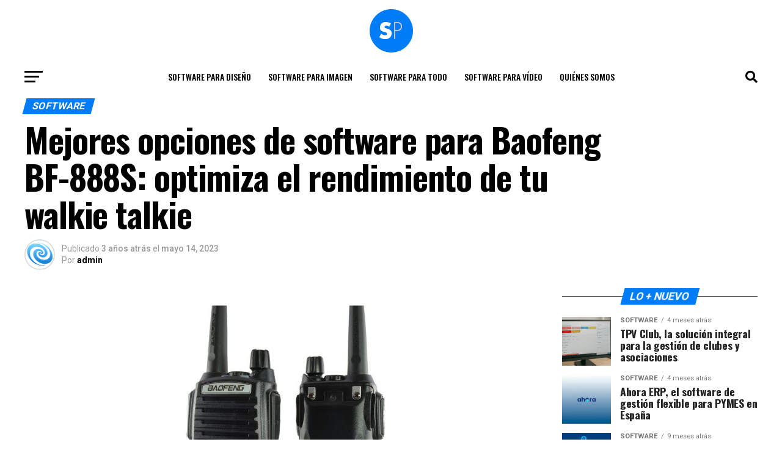

--- FILE ---
content_type: text/html; charset=UTF-8
request_url: https://softwarepara.es/software-para-baofeng-bf-888s/
body_size: 28017
content:
<!DOCTYPE html>
<html lang="es">
<head>
<meta charset="UTF-8" >
<meta name="viewport" id="viewport" content="width=device-width, initial-scale=1.0, maximum-scale=5.0, minimum-scale=1.0, user-scalable=yes" />
<link rel="pingback" href="https://softwarepara.es/xmlrpc.php" />
<meta property="og:type" content="article" />
					<meta property="og:image" content="https://softwarepara.es/wp-content/uploads/2023/05/radios-baofeng.jpg" />
		<meta name="twitter:image" content="https://softwarepara.es/wp-content/uploads/2023/05/radios-baofeng.jpg" />
	<meta property="og:url" content="https://softwarepara.es/software-para-baofeng-bf-888s/" />
<meta property="og:title" content="Mejores opciones de software para Baofeng BF-888S: optimiza el rendimiento de tu walkie talkie" />
<meta property="og:description" content="¿Cuál es el alcance de los radios Baofeng 888s? Los radios Baofeng 888s tienen un alcance máximo de hasta 6 kilómetros en condiciones ideales de visibilidad directa y sin interferencias. Sin embargo, en entornos urbanos o con obstáculos entre los usuarios, el alcance puede verse reducido considerablemente. En relación al Software para todo, es necesario [&hellip;]" />
<meta name="twitter:card" content="summary_large_image">
<meta name="twitter:url" content="https://softwarepara.es/software-para-baofeng-bf-888s/">
<meta name="twitter:title" content="Mejores opciones de software para Baofeng BF-888S: optimiza el rendimiento de tu walkie talkie">
<meta name="twitter:description" content="¿Cuál es el alcance de los radios Baofeng 888s? Los radios Baofeng 888s tienen un alcance máximo de hasta 6 kilómetros en condiciones ideales de visibilidad directa y sin interferencias. Sin embargo, en entornos urbanos o con obstáculos entre los usuarios, el alcance puede verse reducido considerablemente. En relación al Software para todo, es necesario [&hellip;]">
<script type="text/javascript">
/* <![CDATA[ */
(()=>{var e={};e.g=function(){if("object"==typeof globalThis)return globalThis;try{return this||new Function("return this")()}catch(e){if("object"==typeof window)return window}}(),function({ampUrl:n,isCustomizePreview:t,isAmpDevMode:r,noampQueryVarName:o,noampQueryVarValue:s,disabledStorageKey:i,mobileUserAgents:a,regexRegex:c}){if("undefined"==typeof sessionStorage)return;const d=new RegExp(c);if(!a.some((e=>{const n=e.match(d);return!(!n||!new RegExp(n[1],n[2]).test(navigator.userAgent))||navigator.userAgent.includes(e)})))return;e.g.addEventListener("DOMContentLoaded",(()=>{const e=document.getElementById("amp-mobile-version-switcher");if(!e)return;e.hidden=!1;const n=e.querySelector("a[href]");n&&n.addEventListener("click",(()=>{sessionStorage.removeItem(i)}))}));const g=r&&["paired-browsing-non-amp","paired-browsing-amp"].includes(window.name);if(sessionStorage.getItem(i)||t||g)return;const u=new URL(location.href),m=new URL(n);m.hash=u.hash,u.searchParams.has(o)&&s===u.searchParams.get(o)?sessionStorage.setItem(i,"1"):m.href!==u.href&&(window.stop(),location.replace(m.href))}({"ampUrl":"https:\/\/softwarepara.es\/software-para-baofeng-bf-888s\/?amp=1","noampQueryVarName":"noamp","noampQueryVarValue":"mobile","disabledStorageKey":"amp_mobile_redirect_disabled","mobileUserAgents":["Mobile","Android","Silk\/","Kindle","BlackBerry","Opera Mini","Opera Mobi"],"regexRegex":"^\\\/((?:.|\\n)+)\\\/([i]*)$","isCustomizePreview":false,"isAmpDevMode":false})})();
/* ]]> */
</script>
<meta name='robots' content='index, follow, max-image-preview:large, max-snippet:-1, max-video-preview:-1' />

	<!-- This site is optimized with the Yoast SEO Premium plugin v20.7 (Yoast SEO v21.9.1) - https://yoast.com/wordpress/plugins/seo/ -->
	<title>Mejores opciones de software para Baofeng BF-888S: optimiza el rendimiento de tu walkie talkie - Software para todo</title>
	<link rel="canonical" href="https://softwarepara.es/software-para-baofeng-bf-888s/" />
	<meta property="og:locale" content="es_ES" />
	<meta property="og:type" content="article" />
	<meta property="og:title" content="Mejores opciones de software para Baofeng BF-888S: optimiza el rendimiento de tu walkie talkie" />
	<meta property="og:description" content="¿Cuál es el alcance de los radios Baofeng 888s? Los radios Baofeng 888s tienen un alcance máximo de hasta 6 kilómetros en condiciones ideales de visibilidad directa y sin interferencias. Sin embargo, en entornos urbanos o con obstáculos entre los usuarios, el alcance puede verse reducido considerablemente. En relación al Software para todo, es necesario [&hellip;]" />
	<meta property="og:url" content="https://softwarepara.es/software-para-baofeng-bf-888s/" />
	<meta property="og:site_name" content="Software para todo" />
	<meta property="article:published_time" content="2023-05-14T03:33:08+00:00" />
	<meta property="og:image" content="https://softwarepara.es/wp-content/uploads/2023/05/radios-baofeng.jpg" />
	<meta property="og:image:width" content="455" />
	<meta property="og:image:height" content="455" />
	<meta property="og:image:type" content="image/jpeg" />
	<meta name="author" content="admin" />
	<meta name="twitter:card" content="summary_large_image" />
	<meta name="twitter:label1" content="Escrito por" />
	<meta name="twitter:data1" content="admin" />
	<meta name="twitter:label2" content="Tiempo de lectura" />
	<meta name="twitter:data2" content="3 minutos" />
	<script type="application/ld+json" class="yoast-schema-graph">{"@context":"https://schema.org","@graph":[{"@type":"WebPage","@id":"https://softwarepara.es/software-para-baofeng-bf-888s/","url":"https://softwarepara.es/software-para-baofeng-bf-888s/","name":"Mejores opciones de software para Baofeng BF-888S: optimiza el rendimiento de tu walkie talkie - Software para todo","isPartOf":{"@id":"https://softwarepara.es/#website"},"primaryImageOfPage":{"@id":"https://softwarepara.es/software-para-baofeng-bf-888s/#primaryimage"},"image":{"@id":"https://softwarepara.es/software-para-baofeng-bf-888s/#primaryimage"},"thumbnailUrl":"https://softwarepara.es/wp-content/uploads/2023/05/radios-baofeng.jpg","datePublished":"2023-05-14T03:33:08+00:00","dateModified":"2023-05-14T03:33:08+00:00","author":{"@id":"https://softwarepara.es/#/schema/person/e495514305b7e19a549dd5c0c5b0310e"},"breadcrumb":{"@id":"https://softwarepara.es/software-para-baofeng-bf-888s/#breadcrumb"},"inLanguage":"es","potentialAction":[{"@type":"ReadAction","target":["https://softwarepara.es/software-para-baofeng-bf-888s/"]}]},{"@type":"ImageObject","inLanguage":"es","@id":"https://softwarepara.es/software-para-baofeng-bf-888s/#primaryimage","url":"https://softwarepara.es/wp-content/uploads/2023/05/radios-baofeng.jpg","contentUrl":"https://softwarepara.es/wp-content/uploads/2023/05/radios-baofeng.jpg","width":455,"height":455,"caption":"radios baofeng"},{"@type":"BreadcrumbList","@id":"https://softwarepara.es/software-para-baofeng-bf-888s/#breadcrumb","itemListElement":[{"@type":"ListItem","position":1,"name":"Portada","item":"https://softwarepara.es/"},{"@type":"ListItem","position":2,"name":"Mejores opciones de software para Baofeng BF-888S: optimiza el rendimiento de tu walkie talkie"}]},{"@type":"WebSite","@id":"https://softwarepara.es/#website","url":"https://softwarepara.es/","name":"Software para todo","description":"","potentialAction":[{"@type":"SearchAction","target":{"@type":"EntryPoint","urlTemplate":"https://softwarepara.es/?s={search_term_string}"},"query-input":"required name=search_term_string"}],"inLanguage":"es"},{"@type":"Person","@id":"https://softwarepara.es/#/schema/person/e495514305b7e19a549dd5c0c5b0310e","name":"admin","image":{"@type":"ImageObject","inLanguage":"es","@id":"https://softwarepara.es/#/schema/person/image/","url":"https://secure.gravatar.com/avatar/0db764bbddc324ddd92bbff2c1aeb0374e7a7249055e7c895d4b5a49f714d5bc?s=96&d=mm&r=g","contentUrl":"https://secure.gravatar.com/avatar/0db764bbddc324ddd92bbff2c1aeb0374e7a7249055e7c895d4b5a49f714d5bc?s=96&d=mm&r=g","caption":"admin"},"sameAs":["https://softwarepara.es"]}]}</script>
	<!-- / Yoast SEO Premium plugin. -->


<link rel='dns-prefetch' href='//www.googletagmanager.com' />
<link rel='dns-prefetch' href='//ajax.googleapis.com' />
<link rel='dns-prefetch' href='//fonts.googleapis.com' />
<link rel='dns-prefetch' href='//pagead2.googlesyndication.com' />
<link rel="alternate" type="application/rss+xml" title="Software para todo &raquo; Feed" href="https://softwarepara.es/feed/" />
<link rel="alternate" type="application/rss+xml" title="Software para todo &raquo; Feed de los comentarios" href="https://softwarepara.es/comments/feed/" />
<link rel="alternate" title="oEmbed (JSON)" type="application/json+oembed" href="https://softwarepara.es/wp-json/oembed/1.0/embed?url=https%3A%2F%2Fsoftwarepara.es%2Fsoftware-para-baofeng-bf-888s%2F" />
<link rel="alternate" title="oEmbed (XML)" type="text/xml+oembed" href="https://softwarepara.es/wp-json/oembed/1.0/embed?url=https%3A%2F%2Fsoftwarepara.es%2Fsoftware-para-baofeng-bf-888s%2F&#038;format=xml" />
<style id='wp-img-auto-sizes-contain-inline-css' type='text/css'>
img:is([sizes=auto i],[sizes^="auto," i]){contain-intrinsic-size:3000px 1500px}
/*# sourceURL=wp-img-auto-sizes-contain-inline-css */
</style>
<style id='wp-emoji-styles-inline-css' type='text/css'>

	img.wp-smiley, img.emoji {
		display: inline !important;
		border: none !important;
		box-shadow: none !important;
		height: 1em !important;
		width: 1em !important;
		margin: 0 0.07em !important;
		vertical-align: -0.1em !important;
		background: none !important;
		padding: 0 !important;
	}
/*# sourceURL=wp-emoji-styles-inline-css */
</style>
<style id='wp-block-library-inline-css' type='text/css'>
:root{--wp-block-synced-color:#7a00df;--wp-block-synced-color--rgb:122,0,223;--wp-bound-block-color:var(--wp-block-synced-color);--wp-editor-canvas-background:#ddd;--wp-admin-theme-color:#007cba;--wp-admin-theme-color--rgb:0,124,186;--wp-admin-theme-color-darker-10:#006ba1;--wp-admin-theme-color-darker-10--rgb:0,107,160.5;--wp-admin-theme-color-darker-20:#005a87;--wp-admin-theme-color-darker-20--rgb:0,90,135;--wp-admin-border-width-focus:2px}@media (min-resolution:192dpi){:root{--wp-admin-border-width-focus:1.5px}}.wp-element-button{cursor:pointer}:root .has-very-light-gray-background-color{background-color:#eee}:root .has-very-dark-gray-background-color{background-color:#313131}:root .has-very-light-gray-color{color:#eee}:root .has-very-dark-gray-color{color:#313131}:root .has-vivid-green-cyan-to-vivid-cyan-blue-gradient-background{background:linear-gradient(135deg,#00d084,#0693e3)}:root .has-purple-crush-gradient-background{background:linear-gradient(135deg,#34e2e4,#4721fb 50%,#ab1dfe)}:root .has-hazy-dawn-gradient-background{background:linear-gradient(135deg,#faaca8,#dad0ec)}:root .has-subdued-olive-gradient-background{background:linear-gradient(135deg,#fafae1,#67a671)}:root .has-atomic-cream-gradient-background{background:linear-gradient(135deg,#fdd79a,#004a59)}:root .has-nightshade-gradient-background{background:linear-gradient(135deg,#330968,#31cdcf)}:root .has-midnight-gradient-background{background:linear-gradient(135deg,#020381,#2874fc)}:root{--wp--preset--font-size--normal:16px;--wp--preset--font-size--huge:42px}.has-regular-font-size{font-size:1em}.has-larger-font-size{font-size:2.625em}.has-normal-font-size{font-size:var(--wp--preset--font-size--normal)}.has-huge-font-size{font-size:var(--wp--preset--font-size--huge)}.has-text-align-center{text-align:center}.has-text-align-left{text-align:left}.has-text-align-right{text-align:right}.has-fit-text{white-space:nowrap!important}#end-resizable-editor-section{display:none}.aligncenter{clear:both}.items-justified-left{justify-content:flex-start}.items-justified-center{justify-content:center}.items-justified-right{justify-content:flex-end}.items-justified-space-between{justify-content:space-between}.screen-reader-text{border:0;clip-path:inset(50%);height:1px;margin:-1px;overflow:hidden;padding:0;position:absolute;width:1px;word-wrap:normal!important}.screen-reader-text:focus{background-color:#ddd;clip-path:none;color:#444;display:block;font-size:1em;height:auto;left:5px;line-height:normal;padding:15px 23px 14px;text-decoration:none;top:5px;width:auto;z-index:100000}html :where(.has-border-color){border-style:solid}html :where([style*=border-top-color]){border-top-style:solid}html :where([style*=border-right-color]){border-right-style:solid}html :where([style*=border-bottom-color]){border-bottom-style:solid}html :where([style*=border-left-color]){border-left-style:solid}html :where([style*=border-width]){border-style:solid}html :where([style*=border-top-width]){border-top-style:solid}html :where([style*=border-right-width]){border-right-style:solid}html :where([style*=border-bottom-width]){border-bottom-style:solid}html :where([style*=border-left-width]){border-left-style:solid}html :where(img[class*=wp-image-]){height:auto;max-width:100%}:where(figure){margin:0 0 1em}html :where(.is-position-sticky){--wp-admin--admin-bar--position-offset:var(--wp-admin--admin-bar--height,0px)}@media screen and (max-width:600px){html :where(.is-position-sticky){--wp-admin--admin-bar--position-offset:0px}}

/*# sourceURL=wp-block-library-inline-css */
</style><style id='global-styles-inline-css' type='text/css'>
:root{--wp--preset--aspect-ratio--square: 1;--wp--preset--aspect-ratio--4-3: 4/3;--wp--preset--aspect-ratio--3-4: 3/4;--wp--preset--aspect-ratio--3-2: 3/2;--wp--preset--aspect-ratio--2-3: 2/3;--wp--preset--aspect-ratio--16-9: 16/9;--wp--preset--aspect-ratio--9-16: 9/16;--wp--preset--color--black: #000000;--wp--preset--color--cyan-bluish-gray: #abb8c3;--wp--preset--color--white: #ffffff;--wp--preset--color--pale-pink: #f78da7;--wp--preset--color--vivid-red: #cf2e2e;--wp--preset--color--luminous-vivid-orange: #ff6900;--wp--preset--color--luminous-vivid-amber: #fcb900;--wp--preset--color--light-green-cyan: #7bdcb5;--wp--preset--color--vivid-green-cyan: #00d084;--wp--preset--color--pale-cyan-blue: #8ed1fc;--wp--preset--color--vivid-cyan-blue: #0693e3;--wp--preset--color--vivid-purple: #9b51e0;--wp--preset--gradient--vivid-cyan-blue-to-vivid-purple: linear-gradient(135deg,rgb(6,147,227) 0%,rgb(155,81,224) 100%);--wp--preset--gradient--light-green-cyan-to-vivid-green-cyan: linear-gradient(135deg,rgb(122,220,180) 0%,rgb(0,208,130) 100%);--wp--preset--gradient--luminous-vivid-amber-to-luminous-vivid-orange: linear-gradient(135deg,rgb(252,185,0) 0%,rgb(255,105,0) 100%);--wp--preset--gradient--luminous-vivid-orange-to-vivid-red: linear-gradient(135deg,rgb(255,105,0) 0%,rgb(207,46,46) 100%);--wp--preset--gradient--very-light-gray-to-cyan-bluish-gray: linear-gradient(135deg,rgb(238,238,238) 0%,rgb(169,184,195) 100%);--wp--preset--gradient--cool-to-warm-spectrum: linear-gradient(135deg,rgb(74,234,220) 0%,rgb(151,120,209) 20%,rgb(207,42,186) 40%,rgb(238,44,130) 60%,rgb(251,105,98) 80%,rgb(254,248,76) 100%);--wp--preset--gradient--blush-light-purple: linear-gradient(135deg,rgb(255,206,236) 0%,rgb(152,150,240) 100%);--wp--preset--gradient--blush-bordeaux: linear-gradient(135deg,rgb(254,205,165) 0%,rgb(254,45,45) 50%,rgb(107,0,62) 100%);--wp--preset--gradient--luminous-dusk: linear-gradient(135deg,rgb(255,203,112) 0%,rgb(199,81,192) 50%,rgb(65,88,208) 100%);--wp--preset--gradient--pale-ocean: linear-gradient(135deg,rgb(255,245,203) 0%,rgb(182,227,212) 50%,rgb(51,167,181) 100%);--wp--preset--gradient--electric-grass: linear-gradient(135deg,rgb(202,248,128) 0%,rgb(113,206,126) 100%);--wp--preset--gradient--midnight: linear-gradient(135deg,rgb(2,3,129) 0%,rgb(40,116,252) 100%);--wp--preset--font-size--small: 13px;--wp--preset--font-size--medium: 20px;--wp--preset--font-size--large: 36px;--wp--preset--font-size--x-large: 42px;--wp--preset--spacing--20: 0.44rem;--wp--preset--spacing--30: 0.67rem;--wp--preset--spacing--40: 1rem;--wp--preset--spacing--50: 1.5rem;--wp--preset--spacing--60: 2.25rem;--wp--preset--spacing--70: 3.38rem;--wp--preset--spacing--80: 5.06rem;--wp--preset--shadow--natural: 6px 6px 9px rgba(0, 0, 0, 0.2);--wp--preset--shadow--deep: 12px 12px 50px rgba(0, 0, 0, 0.4);--wp--preset--shadow--sharp: 6px 6px 0px rgba(0, 0, 0, 0.2);--wp--preset--shadow--outlined: 6px 6px 0px -3px rgb(255, 255, 255), 6px 6px rgb(0, 0, 0);--wp--preset--shadow--crisp: 6px 6px 0px rgb(0, 0, 0);}:where(.is-layout-flex){gap: 0.5em;}:where(.is-layout-grid){gap: 0.5em;}body .is-layout-flex{display: flex;}.is-layout-flex{flex-wrap: wrap;align-items: center;}.is-layout-flex > :is(*, div){margin: 0;}body .is-layout-grid{display: grid;}.is-layout-grid > :is(*, div){margin: 0;}:where(.wp-block-columns.is-layout-flex){gap: 2em;}:where(.wp-block-columns.is-layout-grid){gap: 2em;}:where(.wp-block-post-template.is-layout-flex){gap: 1.25em;}:where(.wp-block-post-template.is-layout-grid){gap: 1.25em;}.has-black-color{color: var(--wp--preset--color--black) !important;}.has-cyan-bluish-gray-color{color: var(--wp--preset--color--cyan-bluish-gray) !important;}.has-white-color{color: var(--wp--preset--color--white) !important;}.has-pale-pink-color{color: var(--wp--preset--color--pale-pink) !important;}.has-vivid-red-color{color: var(--wp--preset--color--vivid-red) !important;}.has-luminous-vivid-orange-color{color: var(--wp--preset--color--luminous-vivid-orange) !important;}.has-luminous-vivid-amber-color{color: var(--wp--preset--color--luminous-vivid-amber) !important;}.has-light-green-cyan-color{color: var(--wp--preset--color--light-green-cyan) !important;}.has-vivid-green-cyan-color{color: var(--wp--preset--color--vivid-green-cyan) !important;}.has-pale-cyan-blue-color{color: var(--wp--preset--color--pale-cyan-blue) !important;}.has-vivid-cyan-blue-color{color: var(--wp--preset--color--vivid-cyan-blue) !important;}.has-vivid-purple-color{color: var(--wp--preset--color--vivid-purple) !important;}.has-black-background-color{background-color: var(--wp--preset--color--black) !important;}.has-cyan-bluish-gray-background-color{background-color: var(--wp--preset--color--cyan-bluish-gray) !important;}.has-white-background-color{background-color: var(--wp--preset--color--white) !important;}.has-pale-pink-background-color{background-color: var(--wp--preset--color--pale-pink) !important;}.has-vivid-red-background-color{background-color: var(--wp--preset--color--vivid-red) !important;}.has-luminous-vivid-orange-background-color{background-color: var(--wp--preset--color--luminous-vivid-orange) !important;}.has-luminous-vivid-amber-background-color{background-color: var(--wp--preset--color--luminous-vivid-amber) !important;}.has-light-green-cyan-background-color{background-color: var(--wp--preset--color--light-green-cyan) !important;}.has-vivid-green-cyan-background-color{background-color: var(--wp--preset--color--vivid-green-cyan) !important;}.has-pale-cyan-blue-background-color{background-color: var(--wp--preset--color--pale-cyan-blue) !important;}.has-vivid-cyan-blue-background-color{background-color: var(--wp--preset--color--vivid-cyan-blue) !important;}.has-vivid-purple-background-color{background-color: var(--wp--preset--color--vivid-purple) !important;}.has-black-border-color{border-color: var(--wp--preset--color--black) !important;}.has-cyan-bluish-gray-border-color{border-color: var(--wp--preset--color--cyan-bluish-gray) !important;}.has-white-border-color{border-color: var(--wp--preset--color--white) !important;}.has-pale-pink-border-color{border-color: var(--wp--preset--color--pale-pink) !important;}.has-vivid-red-border-color{border-color: var(--wp--preset--color--vivid-red) !important;}.has-luminous-vivid-orange-border-color{border-color: var(--wp--preset--color--luminous-vivid-orange) !important;}.has-luminous-vivid-amber-border-color{border-color: var(--wp--preset--color--luminous-vivid-amber) !important;}.has-light-green-cyan-border-color{border-color: var(--wp--preset--color--light-green-cyan) !important;}.has-vivid-green-cyan-border-color{border-color: var(--wp--preset--color--vivid-green-cyan) !important;}.has-pale-cyan-blue-border-color{border-color: var(--wp--preset--color--pale-cyan-blue) !important;}.has-vivid-cyan-blue-border-color{border-color: var(--wp--preset--color--vivid-cyan-blue) !important;}.has-vivid-purple-border-color{border-color: var(--wp--preset--color--vivid-purple) !important;}.has-vivid-cyan-blue-to-vivid-purple-gradient-background{background: var(--wp--preset--gradient--vivid-cyan-blue-to-vivid-purple) !important;}.has-light-green-cyan-to-vivid-green-cyan-gradient-background{background: var(--wp--preset--gradient--light-green-cyan-to-vivid-green-cyan) !important;}.has-luminous-vivid-amber-to-luminous-vivid-orange-gradient-background{background: var(--wp--preset--gradient--luminous-vivid-amber-to-luminous-vivid-orange) !important;}.has-luminous-vivid-orange-to-vivid-red-gradient-background{background: var(--wp--preset--gradient--luminous-vivid-orange-to-vivid-red) !important;}.has-very-light-gray-to-cyan-bluish-gray-gradient-background{background: var(--wp--preset--gradient--very-light-gray-to-cyan-bluish-gray) !important;}.has-cool-to-warm-spectrum-gradient-background{background: var(--wp--preset--gradient--cool-to-warm-spectrum) !important;}.has-blush-light-purple-gradient-background{background: var(--wp--preset--gradient--blush-light-purple) !important;}.has-blush-bordeaux-gradient-background{background: var(--wp--preset--gradient--blush-bordeaux) !important;}.has-luminous-dusk-gradient-background{background: var(--wp--preset--gradient--luminous-dusk) !important;}.has-pale-ocean-gradient-background{background: var(--wp--preset--gradient--pale-ocean) !important;}.has-electric-grass-gradient-background{background: var(--wp--preset--gradient--electric-grass) !important;}.has-midnight-gradient-background{background: var(--wp--preset--gradient--midnight) !important;}.has-small-font-size{font-size: var(--wp--preset--font-size--small) !important;}.has-medium-font-size{font-size: var(--wp--preset--font-size--medium) !important;}.has-large-font-size{font-size: var(--wp--preset--font-size--large) !important;}.has-x-large-font-size{font-size: var(--wp--preset--font-size--x-large) !important;}
/*# sourceURL=global-styles-inline-css */
</style>

<style id='classic-theme-styles-inline-css' type='text/css'>
/*! This file is auto-generated */
.wp-block-button__link{color:#fff;background-color:#32373c;border-radius:9999px;box-shadow:none;text-decoration:none;padding:calc(.667em + 2px) calc(1.333em + 2px);font-size:1.125em}.wp-block-file__button{background:#32373c;color:#fff;text-decoration:none}
/*# sourceURL=/wp-includes/css/classic-themes.min.css */
</style>
<link rel='stylesheet' id='ql-jquery-ui-css' href='//ajax.googleapis.com/ajax/libs/jqueryui/1.12.1/themes/smoothness/jquery-ui.css?ver=6.9' type='text/css' media='all' />
<link rel='stylesheet' id='mvp-custom-style-css' href='https://softwarepara.es/wp-content/themes/base/style.css?ver=6.9' type='text/css' media='all' />
<style id='mvp-custom-style-inline-css' type='text/css'>


#mvp-wallpaper {
	background: url() no-repeat 50% 0;
	}

#mvp-foot-copy a {
	color: #007cf6;
	}

#mvp-content-main p a,
#mvp-content-main ul a,
#mvp-content-main ol a,
.mvp-post-add-main p a,
.mvp-post-add-main ul a,
.mvp-post-add-main ol a {
	box-shadow: inset 0 -4px 0 #007cf6;
	}

#mvp-content-main p a:hover,
#mvp-content-main ul a:hover,
#mvp-content-main ol a:hover,
.mvp-post-add-main p a:hover,
.mvp-post-add-main ul a:hover,
.mvp-post-add-main ol a:hover {
	background: #007cf6;
	}

a,
a:visited,
.post-info-name a,
.woocommerce .woocommerce-breadcrumb a {
	color: #ff005b;
	}

#mvp-side-wrap a:hover {
	color: #ff005b;
	}

.mvp-fly-top:hover,
.mvp-vid-box-wrap,
ul.mvp-soc-mob-list li.mvp-soc-mob-com {
	background: #007cf6;
	}

nav.mvp-fly-nav-menu ul li.menu-item-has-children:after,
.mvp-feat1-left-wrap span.mvp-cd-cat,
.mvp-widget-feat1-top-story span.mvp-cd-cat,
.mvp-widget-feat2-left-cont span.mvp-cd-cat,
.mvp-widget-dark-feat span.mvp-cd-cat,
.mvp-widget-dark-sub span.mvp-cd-cat,
.mvp-vid-wide-text span.mvp-cd-cat,
.mvp-feat2-top-text span.mvp-cd-cat,
.mvp-feat3-main-story span.mvp-cd-cat,
.mvp-feat3-sub-text span.mvp-cd-cat,
.mvp-feat4-main-text span.mvp-cd-cat,
.woocommerce-message:before,
.woocommerce-info:before,
.woocommerce-message:before {
	color: #007cf6;
	}

#searchform input,
.mvp-authors-name {
	border-bottom: 1px solid #007cf6;
	}

.mvp-fly-top:hover {
	border-top: 1px solid #007cf6;
	border-left: 1px solid #007cf6;
	border-bottom: 1px solid #007cf6;
	}

.woocommerce .widget_price_filter .ui-slider .ui-slider-handle,
.woocommerce #respond input#submit.alt,
.woocommerce a.button.alt,
.woocommerce button.button.alt,
.woocommerce input.button.alt,
.woocommerce #respond input#submit.alt:hover,
.woocommerce a.button.alt:hover,
.woocommerce button.button.alt:hover,
.woocommerce input.button.alt:hover {
	background-color: #007cf6;
	}

.woocommerce-error,
.woocommerce-info,
.woocommerce-message {
	border-top-color: #007cf6;
	}

ul.mvp-feat1-list-buts li.active span.mvp-feat1-list-but,
span.mvp-widget-home-title,
span.mvp-post-cat,
span.mvp-feat1-pop-head {
	background: #007cf6;
	}

.woocommerce span.onsale {
	background-color: #007cf6;
	}

.mvp-widget-feat2-side-more-but,
.woocommerce .star-rating span:before,
span.mvp-prev-next-label,
.mvp-cat-date-wrap .sticky {
	color: #007cf6 !important;
	}

#mvp-main-nav-top,
#mvp-fly-wrap,
.mvp-soc-mob-right,
#mvp-main-nav-small-cont {
	background: #ffffff;
	}

#mvp-main-nav-small .mvp-fly-but-wrap span,
#mvp-main-nav-small .mvp-search-but-wrap span,
.mvp-nav-top-left .mvp-fly-but-wrap span,
#mvp-fly-wrap .mvp-fly-but-wrap span {
	background: #555555;
	}

.mvp-nav-top-right .mvp-nav-search-but,
span.mvp-fly-soc-head,
.mvp-soc-mob-right i,
#mvp-main-nav-small span.mvp-nav-search-but,
#mvp-main-nav-small .mvp-nav-menu ul li a  {
	color: #555555;
	}

#mvp-main-nav-small .mvp-nav-menu ul li.menu-item-has-children a:after {
	border-color: #555555 transparent transparent transparent;
	}

#mvp-nav-top-wrap span.mvp-nav-search-but:hover,
#mvp-main-nav-small span.mvp-nav-search-but:hover {
	color: #007cf6;
	}

#mvp-nav-top-wrap .mvp-fly-but-wrap:hover span,
#mvp-main-nav-small .mvp-fly-but-wrap:hover span,
span.mvp-woo-cart-num:hover {
	background: #007cf6;
	}

#mvp-main-nav-bot-cont {
	background: #ffffff;
	}

#mvp-nav-bot-wrap .mvp-fly-but-wrap span,
#mvp-nav-bot-wrap .mvp-search-but-wrap span {
	background: #000000;
	}

#mvp-nav-bot-wrap span.mvp-nav-search-but,
#mvp-nav-bot-wrap .mvp-nav-menu ul li a {
	color: #000000;
	}

#mvp-nav-bot-wrap .mvp-nav-menu ul li.menu-item-has-children a:after {
	border-color: #000000 transparent transparent transparent;
	}

.mvp-nav-menu ul li:hover a {
	border-bottom: 5px solid #007cf6;
	}

#mvp-nav-bot-wrap .mvp-fly-but-wrap:hover span {
	background: #007cf6;
	}

#mvp-nav-bot-wrap span.mvp-nav-search-but:hover {
	color: #007cf6;
	}

body,
.mvp-feat1-feat-text p,
.mvp-feat2-top-text p,
.mvp-feat3-main-text p,
.mvp-feat3-sub-text p,
#searchform input,
.mvp-author-info-text,
span.mvp-post-excerpt,
.mvp-nav-menu ul li ul.sub-menu li a,
nav.mvp-fly-nav-menu ul li a,
.mvp-ad-label,
span.mvp-feat-caption,
.mvp-post-tags a,
.mvp-post-tags a:visited,
span.mvp-author-box-name a,
#mvp-author-box-text p,
.mvp-post-gallery-text p,
ul.mvp-soc-mob-list li span,
#comments,
h3#reply-title,
h2.comments,
#mvp-foot-copy p,
span.mvp-fly-soc-head,
.mvp-post-tags-header,
span.mvp-prev-next-label,
span.mvp-post-add-link-but,
#mvp-comments-button a,
#mvp-comments-button span.mvp-comment-but-text,
.woocommerce ul.product_list_widget span.product-title,
.woocommerce ul.product_list_widget li a,
.woocommerce #reviews #comments ol.commentlist li .comment-text p.meta,
.woocommerce div.product p.price,
.woocommerce div.product p.price ins,
.woocommerce div.product p.price del,
.woocommerce ul.products li.product .price del,
.woocommerce ul.products li.product .price ins,
.woocommerce ul.products li.product .price,
.woocommerce #respond input#submit,
.woocommerce a.button,
.woocommerce button.button,
.woocommerce input.button,
.woocommerce .widget_price_filter .price_slider_amount .button,
.woocommerce span.onsale,
.woocommerce-review-link,
#woo-content p.woocommerce-result-count,
.woocommerce div.product .woocommerce-tabs ul.tabs li a,
a.mvp-inf-more-but,
span.mvp-cont-read-but,
span.mvp-cd-cat,
span.mvp-cd-date,
.mvp-feat4-main-text p,
span.mvp-woo-cart-num,
span.mvp-widget-home-title2,
.wp-caption,
#mvp-content-main p.wp-caption-text,
.gallery-caption,
.mvp-post-add-main p.wp-caption-text,
#bbpress-forums,
#bbpress-forums p,
.protected-post-form input,
#mvp-feat6-text p {
	font-family: 'Roboto', sans-serif;
	font-display: swap;
	}

.mvp-blog-story-text p,
span.mvp-author-page-desc,
#mvp-404 p,
.mvp-widget-feat1-bot-text p,
.mvp-widget-feat2-left-text p,
.mvp-flex-story-text p,
.mvp-search-text p,
#mvp-content-main p,
.mvp-post-add-main p,
#mvp-content-main ul li,
#mvp-content-main ol li,
.rwp-summary,
.rwp-u-review__comment,
.mvp-feat5-mid-main-text p,
.mvp-feat5-small-main-text p,
#mvp-content-main .wp-block-button__link,
.wp-block-audio figcaption,
.wp-block-video figcaption,
.wp-block-embed figcaption,
.wp-block-verse pre,
pre.wp-block-verse {
	font-family: 'PT Serif', sans-serif;
	font-display: swap;
	}

.mvp-nav-menu ul li a,
#mvp-foot-menu ul li a {
	font-family: 'Oswald', sans-serif;
	font-display: swap;
	}


.mvp-feat1-sub-text h2,
.mvp-feat1-pop-text h2,
.mvp-feat1-list-text h2,
.mvp-widget-feat1-top-text h2,
.mvp-widget-feat1-bot-text h2,
.mvp-widget-dark-feat-text h2,
.mvp-widget-dark-sub-text h2,
.mvp-widget-feat2-left-text h2,
.mvp-widget-feat2-right-text h2,
.mvp-blog-story-text h2,
.mvp-flex-story-text h2,
.mvp-vid-wide-more-text p,
.mvp-prev-next-text p,
.mvp-related-text,
.mvp-post-more-text p,
h2.mvp-authors-latest a,
.mvp-feat2-bot-text h2,
.mvp-feat3-sub-text h2,
.mvp-feat3-main-text h2,
.mvp-feat4-main-text h2,
.mvp-feat5-text h2,
.mvp-feat5-mid-main-text h2,
.mvp-feat5-small-main-text h2,
.mvp-feat5-mid-sub-text h2,
#mvp-feat6-text h2,
.alp-related-posts-wrapper .alp-related-post .post-title {
	font-family: 'Oswald', sans-serif;
	font-display: swap;
	}

.mvp-feat2-top-text h2,
.mvp-feat1-feat-text h2,
h1.mvp-post-title,
h1.mvp-post-title-wide,
.mvp-drop-nav-title h4,
#mvp-content-main blockquote p,
.mvp-post-add-main blockquote p,
#mvp-content-main p.has-large-font-size,
#mvp-404 h1,
#woo-content h1.page-title,
.woocommerce div.product .product_title,
.woocommerce ul.products li.product h3,
.alp-related-posts .current .post-title {
	font-family: 'Oswald', sans-serif;
	font-display: swap;
	}

span.mvp-feat1-pop-head,
.mvp-feat1-pop-text:before,
span.mvp-feat1-list-but,
span.mvp-widget-home-title,
.mvp-widget-feat2-side-more,
span.mvp-post-cat,
span.mvp-page-head,
h1.mvp-author-top-head,
.mvp-authors-name,
#mvp-content-main h1,
#mvp-content-main h2,
#mvp-content-main h3,
#mvp-content-main h4,
#mvp-content-main h5,
#mvp-content-main h6,
.woocommerce .related h2,
.woocommerce div.product .woocommerce-tabs .panel h2,
.woocommerce div.product .product_title,
.mvp-feat5-side-list .mvp-feat1-list-img:after {
	font-family: 'Roboto', sans-serif;
	font-display: swap;
	}

	

	.mvp-nav-links {
		display: none;
		}
		

	@media screen and (max-width: 479px) {
		.single #mvp-content-body-top {
			max-height: 400px;
			}
		.single .mvp-cont-read-but-wrap {
			display: inline;
			}
		}
		

	.alp-advert {
		display: none;
	}
	.alp-related-posts-wrapper .alp-related-posts .current {
		margin: 0 0 10px;
	}
		

 	nav.mvp-fly-nav-menu ul li a {color:#212121;}
.mvp-drop-nav-title h4 {color:#212121;}
		
/*# sourceURL=mvp-custom-style-inline-css */
</style>
<link rel='stylesheet' id='mvp-reset-css' href='https://softwarepara.es/wp-content/themes/base/css/reset.css?ver=6.9' type='text/css' media='all' />
<link rel='stylesheet' id='fontawesome-css' href='https://softwarepara.es/wp-content/themes/base/font-awesome/css/all.css?ver=6.9' type='text/css' media='all' />
<link crossorigin="anonymous" rel='stylesheet' id='mvp-fonts-css' href='//fonts.googleapis.com/css?family=Roboto%3A300%2C400%2C700%2C900%7COswald%3A400%2C700%7CAdvent+Pro%3A700%7COpen+Sans%3A700%7CAnton%3A400Oswald%3A100%2C200%2C300%2C400%2C500%2C600%2C700%2C800%2C900%7COswald%3A100%2C200%2C300%2C400%2C500%2C600%2C700%2C800%2C900%7CRoboto%3A100%2C200%2C300%2C400%2C500%2C600%2C700%2C800%2C900%7CRoboto%3A100%2C200%2C300%2C400%2C500%2C600%2C700%2C800%2C900%7CPT+Serif%3A100%2C200%2C300%2C400%2C500%2C600%2C700%2C800%2C900%7COswald%3A100%2C200%2C300%2C400%2C500%2C600%2C700%2C800%2C900%26subset%3Dlatin%2Clatin-ext%2Ccyrillic%2Ccyrillic-ext%2Cgreek-ext%2Cgreek%2Cvietnamese%26display%3Dswap' type='text/css' media='all' />
<link rel='stylesheet' id='mvp-media-queries-css' href='https://softwarepara.es/wp-content/themes/base/css/media-queries.css?ver=6.9' type='text/css' media='all' />
<script type="text/javascript" src="https://softwarepara.es/wp-includes/js/jquery/jquery.min.js?ver=3.7.1" id="jquery-core-js"></script>
<script type="text/javascript" src="https://softwarepara.es/wp-includes/js/jquery/jquery-migrate.min.js?ver=3.4.1" id="jquery-migrate-js"></script>

<!-- Fragmento de código de la etiqueta de Google (gtag.js) añadida por Site Kit -->
<!-- Fragmento de código de Google Analytics añadido por Site Kit -->
<script type="text/javascript" src="https://www.googletagmanager.com/gtag/js?id=GT-K8D23D8" id="google_gtagjs-js" async></script>
<script type="text/javascript" id="google_gtagjs-js-after">
/* <![CDATA[ */
window.dataLayer = window.dataLayer || [];function gtag(){dataLayer.push(arguments);}
gtag("set","linker",{"domains":["softwarepara.es"]});
gtag("js", new Date());
gtag("set", "developer_id.dZTNiMT", true);
gtag("config", "GT-K8D23D8");
//# sourceURL=google_gtagjs-js-after
/* ]]> */
</script>
<link rel="https://api.w.org/" href="https://softwarepara.es/wp-json/" /><link rel="alternate" title="JSON" type="application/json" href="https://softwarepara.es/wp-json/wp/v2/posts/825" /><link rel="EditURI" type="application/rsd+xml" title="RSD" href="https://softwarepara.es/xmlrpc.php?rsd" />
<meta name="generator" content="WordPress 6.9" />
<link rel='shortlink' href='https://softwarepara.es/?p=825' />
<meta name="generator" content="Site Kit by Google 1.170.0" /><link rel="alternate" type="text/html" media="only screen and (max-width: 640px)" href="https://softwarepara.es/software-para-baofeng-bf-888s/?amp=1">
<!-- Metaetiquetas de Google AdSense añadidas por Site Kit -->
<meta name="google-adsense-platform-account" content="ca-host-pub-2644536267352236">
<meta name="google-adsense-platform-domain" content="sitekit.withgoogle.com">
<!-- Acabar con las metaetiquetas de Google AdSense añadidas por Site Kit -->
<link rel="amphtml" href="https://softwarepara.es/software-para-baofeng-bf-888s/?amp=1">
<!-- Fragmento de código de Google Adsense añadido por Site Kit -->
<script type="text/javascript" async="async" src="https://pagead2.googlesyndication.com/pagead/js/adsbygoogle.js?client=ca-pub-9587024563293525&amp;host=ca-host-pub-2644536267352236" crossorigin="anonymous"></script>

<!-- Final del fragmento de código de Google Adsense añadido por Site Kit -->
<style>#amp-mobile-version-switcher{left:0;position:absolute;width:100%;z-index:100}#amp-mobile-version-switcher>a{background-color:#444;border:0;color:#eaeaea;display:block;font-family:-apple-system,BlinkMacSystemFont,Segoe UI,Roboto,Oxygen-Sans,Ubuntu,Cantarell,Helvetica Neue,sans-serif;font-size:16px;font-weight:600;padding:15px 0;text-align:center;-webkit-text-decoration:none;text-decoration:none}#amp-mobile-version-switcher>a:active,#amp-mobile-version-switcher>a:focus,#amp-mobile-version-switcher>a:hover{-webkit-text-decoration:underline;text-decoration:underline}</style></head>
<body class="wp-singular post-template-default single single-post postid-825 single-format-standard wp-embed-responsive wp-theme-base">
	<div id="mvp-fly-wrap">
	<div id="mvp-fly-menu-top" class="left relative">
		<div class="mvp-fly-top-out left relative">
			<div class="mvp-fly-top-in">
				<div id="mvp-fly-logo" class="left relative">
											<a href="https://softwarepara.es/"><img src="https://softwarepara.es/wp-content/uploads/2023/05/logo.png" alt="Software para todo" data-rjs="2" /></a>
									</div><!--mvp-fly-logo-->
			</div><!--mvp-fly-top-in-->
			<div class="mvp-fly-but-wrap mvp-fly-but-menu mvp-fly-but-click">
				<span></span>
				<span></span>
				<span></span>
				<span></span>
			</div><!--mvp-fly-but-wrap-->
		</div><!--mvp-fly-top-out-->
	</div><!--mvp-fly-menu-top-->
	<div id="mvp-fly-menu-wrap">
		<nav class="mvp-fly-nav-menu left relative">
			<div class="menu-menu-principal-container"><ul id="menu-menu-principal" class="menu"><li id="menu-item-4022" class="menu-item menu-item-type-taxonomy menu-item-object-category menu-item-4022"><a href="https://softwarepara.es/diseno/">Software para Diseño</a></li>
<li id="menu-item-4021" class="menu-item menu-item-type-taxonomy menu-item-object-category menu-item-4021"><a href="https://softwarepara.es/imagen/">Software para Imagen</a></li>
<li id="menu-item-36" class="menu-item menu-item-type-taxonomy menu-item-object-category current-post-ancestor current-menu-parent current-post-parent menu-item-36"><a href="https://softwarepara.es/software-gestion/">Software para todo</a></li>
<li id="menu-item-4025" class="menu-item menu-item-type-taxonomy menu-item-object-category menu-item-4025"><a href="https://softwarepara.es/video/">Software para Vídeo</a></li>
<li id="menu-item-5111" class="menu-item menu-item-type-post_type menu-item-object-page menu-item-5111"><a href="https://softwarepara.es/quienes-somos/">Quiénes Somos</a></li>
</ul></div>		</nav>
	</div><!--mvp-fly-menu-wrap-->
	<div id="mvp-fly-soc-wrap">
		<span class="mvp-fly-soc-head">Conéctate con nosotros</span>
		<ul class="mvp-fly-soc-list left relative">
																										</ul>
	</div><!--mvp-fly-soc-wrap-->
</div><!--mvp-fly-wrap-->	<div id="mvp-site" class="left relative">
		<div id="mvp-search-wrap">
			<div id="mvp-search-box">
				<form method="get" id="searchform" action="https://softwarepara.es/">
	<input type="text" name="s" id="s" value="Buscar" onfocus='if (this.value == "Buscar") { this.value = ""; }' onblur='if (this.value == "") { this.value = "Buscar"; }' />
	<input type="hidden" id="searchsubmit" value="Buscar" />
</form>			</div><!--mvp-search-box-->
			<div class="mvp-search-but-wrap mvp-search-click">
				<span></span>
				<span></span>
			</div><!--mvp-search-but-wrap-->
		</div><!--mvp-search-wrap-->
				<div id="mvp-site-wall" class="left relative">
						<div id="mvp-site-main" class="left relative">
			<header id="mvp-main-head-wrap" class="left relative">
									<nav id="mvp-main-nav-wrap" class="left relative">
						<div id="mvp-main-nav-top" class="left relative">
							<div class="mvp-main-box">
								<div id="mvp-nav-top-wrap" class="left relative">
									<div class="mvp-nav-top-right-out left relative">
										<div class="mvp-nav-top-right-in">
											<div class="mvp-nav-top-cont left relative">
												<div class="mvp-nav-top-left-out relative">
													<div class="mvp-nav-top-left">
														<div class="mvp-nav-soc-wrap">
																																																																										</div><!--mvp-nav-soc-wrap-->
														<div class="mvp-fly-but-wrap mvp-fly-but-click left relative">
															<span></span>
															<span></span>
															<span></span>
															<span></span>
														</div><!--mvp-fly-but-wrap-->
													</div><!--mvp-nav-top-left-->
													<div class="mvp-nav-top-left-in">
														<div class="mvp-nav-top-mid left relative" itemscope itemtype="http://schema.org/Organization">
																															<a class="mvp-nav-logo-reg" itemprop="url" href="https://softwarepara.es/"><img itemprop="logo" src="https://softwarepara.es/wp-content/uploads/2023/05/logo.png" alt="Software para todo" data-rjs="2" /></a>
																																														<a class="mvp-nav-logo-small" href="https://softwarepara.es/"><img src="https://softwarepara.es/wp-content/uploads/2023/05/logo.png" alt="Software para todo" data-rjs="2" /></a>
																																														<h2 class="mvp-logo-title">Software para todo</h2>
																																														<div class="mvp-drop-nav-title left">
																	<h4>Mejores opciones de software para Baofeng BF-888S: optimiza el rendimiento de tu walkie talkie</h4>
																</div><!--mvp-drop-nav-title-->
																													</div><!--mvp-nav-top-mid-->
													</div><!--mvp-nav-top-left-in-->
												</div><!--mvp-nav-top-left-out-->
											</div><!--mvp-nav-top-cont-->
										</div><!--mvp-nav-top-right-in-->
										<div class="mvp-nav-top-right">
																						<span class="mvp-nav-search-but fa fa-search fa-2 mvp-search-click"></span>
										</div><!--mvp-nav-top-right-->
									</div><!--mvp-nav-top-right-out-->
								</div><!--mvp-nav-top-wrap-->
							</div><!--mvp-main-box-->
						</div><!--mvp-main-nav-top-->
						<div id="mvp-main-nav-bot" class="left relative">
							<div id="mvp-main-nav-bot-cont" class="left">
								<div class="mvp-main-box">
									<div id="mvp-nav-bot-wrap" class="left">
										<div class="mvp-nav-bot-right-out left">
											<div class="mvp-nav-bot-right-in">
												<div class="mvp-nav-bot-cont left">
													<div class="mvp-nav-bot-left-out">
														<div class="mvp-nav-bot-left left relative">
															<div class="mvp-fly-but-wrap mvp-fly-but-click left relative">
																<span></span>
																<span></span>
																<span></span>
																<span></span>
															</div><!--mvp-fly-but-wrap-->
														</div><!--mvp-nav-bot-left-->
														<div class="mvp-nav-bot-left-in">
															<div class="mvp-nav-menu left">
																<div class="menu-menu-principal-container"><ul id="menu-menu-principal-1" class="menu"><li class="menu-item menu-item-type-taxonomy menu-item-object-category menu-item-4022"><a href="https://softwarepara.es/diseno/">Software para Diseño</a></li>
<li class="menu-item menu-item-type-taxonomy menu-item-object-category menu-item-4021"><a href="https://softwarepara.es/imagen/">Software para Imagen</a></li>
<li class="menu-item menu-item-type-taxonomy menu-item-object-category current-post-ancestor current-menu-parent current-post-parent menu-item-36"><a href="https://softwarepara.es/software-gestion/">Software para todo</a></li>
<li class="menu-item menu-item-type-taxonomy menu-item-object-category menu-item-4025"><a href="https://softwarepara.es/video/">Software para Vídeo</a></li>
<li class="menu-item menu-item-type-post_type menu-item-object-page menu-item-5111"><a href="https://softwarepara.es/quienes-somos/">Quiénes Somos</a></li>
</ul></div>															</div><!--mvp-nav-menu-->
														</div><!--mvp-nav-bot-left-in-->
													</div><!--mvp-nav-bot-left-out-->
												</div><!--mvp-nav-bot-cont-->
											</div><!--mvp-nav-bot-right-in-->
											<div class="mvp-nav-bot-right left relative">
												<span class="mvp-nav-search-but fa fa-search fa-2 mvp-search-click"></span>
											</div><!--mvp-nav-bot-right-->
										</div><!--mvp-nav-bot-right-out-->
									</div><!--mvp-nav-bot-wrap-->
								</div><!--mvp-main-nav-bot-cont-->
							</div><!--mvp-main-box-->
						</div><!--mvp-main-nav-bot-->
					</nav><!--mvp-main-nav-wrap-->
							</header><!--mvp-main-head-wrap-->
			<!--<div class="relative">
				<a href="https://amzn.to/4bNDZ02" title="Descuentos Amazon">
					<img src="https://softwarepara.es/descuentos-amazon.jpg" alt="Descuentos Amazon">
				</a>	
			</div>-->	
			<div id="mvp-main-body-wrap" class="left relative">	<article id="mvp-article-wrap" itemscope itemtype="http://schema.org/NewsArticle">
			<meta itemscope itemprop="mainEntityOfPage"  itemType="https://schema.org/WebPage" itemid="https://softwarepara.es/software-para-baofeng-bf-888s/"/>
						<div id="mvp-article-cont" class="left relative">
			<div class="mvp-main-box">
				<div id="mvp-post-main" class="left relative">
										<header id="mvp-post-head" class="left relative">
						<h3 class="mvp-post-cat left relative"><a class="mvp-post-cat-link" href="https://softwarepara.es/software-gestion/"><span class="mvp-post-cat left">Software</span></a></h3>
						<h1 class="mvp-post-title left entry-title" itemprop="headline">Mejores opciones de software para Baofeng BF-888S: optimiza el rendimiento de tu walkie talkie</h1>
																			<div class="mvp-author-info-wrap left relative">
								<div class="mvp-author-info-thumb left relative">
									<img alt='' src='https://secure.gravatar.com/avatar/0db764bbddc324ddd92bbff2c1aeb0374e7a7249055e7c895d4b5a49f714d5bc?s=46&#038;d=mm&#038;r=g' srcset='https://secure.gravatar.com/avatar/0db764bbddc324ddd92bbff2c1aeb0374e7a7249055e7c895d4b5a49f714d5bc?s=92&#038;d=mm&#038;r=g 2x' class='avatar avatar-46 photo' height='46' width='46' decoding='async'/>								</div><!--mvp-author-info-thumb-->
								<div class="mvp-author-info-text left relative">
									<div class="mvp-author-info-date left relative">
										<p>Publicado</p> <span class="mvp-post-date">3 años atrás</span> <p>el</p> <span class="mvp-post-date updated"><time class="post-date updated" itemprop="datePublished" datetime="2023-05-14">mayo 14, 2023</time></span>
										<meta itemprop="dateModified" content="2023-05-14 3:33 am"/>
									</div><!--mvp-author-info-date-->
									<div class="mvp-author-info-name left relative" itemprop="author" itemscope itemtype="https://schema.org/Person">
										<p>Por</p> <span class="author-name vcard fn author" itemprop="name"><a href="https://softwarepara.es/author/info_5cs8qub5/" title="Entradas de admin" rel="author">admin</a></span> 									</div><!--mvp-author-info-name-->
								</div><!--mvp-author-info-text-->
							</div><!--mvp-author-info-wrap-->
											</header>
										<div class="mvp-post-main-out left relative">
						<div class="mvp-post-main-in">
							<div id="mvp-post-content" class="left relative">
																																																														<div id="mvp-post-feat-img" class="left relative mvp-post-feat-img-wide2" itemprop="image" itemscope itemtype="https://schema.org/ImageObject">
												<img width="455" height="455" src="https://softwarepara.es/wp-content/uploads/2023/05/radios-baofeng.jpg" class="attachment- size- wp-post-image" alt="radios baofeng" decoding="async" fetchpriority="high" srcset="https://softwarepara.es/wp-content/uploads/2023/05/radios-baofeng.jpg 455w, https://softwarepara.es/wp-content/uploads/2023/05/radios-baofeng-300x300.jpg 300w, https://softwarepara.es/wp-content/uploads/2023/05/radios-baofeng-150x150.jpg 150w, https://softwarepara.es/wp-content/uploads/2023/05/radios-baofeng-80x80.jpg 80w" sizes="(max-width: 455px) 100vw, 455px" />																								<meta itemprop="url" content="https://softwarepara.es/wp-content/uploads/2023/05/radios-baofeng.jpg">
												<meta itemprop="width" content="455">
												<meta itemprop="height" content="455">
											</div><!--mvp-post-feat-img-->
																																																														<div id="mvp-content-wrap" class="left relative">
									<div class="mvp-post-soc-out right relative">
																																		<div class="mvp-post-soc-wrap left relative">
		<ul class="mvp-post-soc-list left relative">
			<a href="#" onclick="window.open('http://www.facebook.com/sharer.php?u=https://softwarepara.es/software-para-baofeng-bf-888s/&amp;t=Mejores opciones de software para Baofeng BF-888S: optimiza el rendimiento de tu walkie talkie', 'facebookShare', 'width=626,height=436'); return false;" title="Compartir en Facebook">
			<li class="mvp-post-soc-fb">
				<i class="fab fa-facebook-f" aria-hidden="true"></i>
			</li>
			</a>
			<a href="#" onclick="window.open('http://twitter.com/intent/tweet?text=Mejores opciones de software para Baofeng BF-888S: optimiza el rendimiento de tu walkie talkie -&amp;url=https://softwarepara.es/software-para-baofeng-bf-888s/', 'twitterShare', 'width=626,height=436'); return false;" title="Twittear esta publicación">
			<li class="mvp-post-soc-twit">
				<i class="fab fa-twitter" aria-hidden="true"></i>
			</li>
			</a>
			<a href="#" onclick="window.open('http://pinterest.com/pin/create/button/?url=https://softwarepara.es/software-para-baofeng-bf-888s/&amp;media=https://softwarepara.es/wp-content/uploads/2023/05/radios-baofeng.jpg&amp;description=Mejores opciones de software para Baofeng BF-888S: optimiza el rendimiento de tu walkie talkie', 'pinterestShare', 'width=750,height=350'); return false;" title="Anclar esta publicación">
			<li class="mvp-post-soc-pin">
				<i class="fab fa-pinterest-p" aria-hidden="true"></i>
			</li>
			</a>
			<a href="mailto:?subject=Mejores opciones de software para Baofeng BF-888S: optimiza el rendimiento de tu walkie talkie&amp;BODY=Encontré este artículo interesante y pensé en compartirlo contigo. Échale un vistazo: https://softwarepara.es/software-para-baofeng-bf-888s/">
			<li class="mvp-post-soc-email">
				<i class="fa fa-envelope" aria-hidden="true"></i>
			</li>
			</a>
												</ul>
	</div><!--mvp-post-soc-wrap-->
	<div id="mvp-soc-mob-wrap">
		<div class="mvp-soc-mob-out left relative">
			<div class="mvp-soc-mob-in">
				<div class="mvp-soc-mob-left left relative">
					<ul class="mvp-soc-mob-list left relative">
						<a href="#" onclick="window.open('http://www.facebook.com/sharer.php?u=https://softwarepara.es/software-para-baofeng-bf-888s/&amp;t=Mejores opciones de software para Baofeng BF-888S: optimiza el rendimiento de tu walkie talkie', 'facebookShare', 'width=626,height=436'); return false;" title="Compartir en Facebook">
						<li class="mvp-soc-mob-fb">
							<i class="fab fa-facebook-f" aria-hidden="true"></i><span class="mvp-soc-mob-fb">Share</span>
						</li>
						</a>
						<a href="#" onclick="window.open('http://twitter.com/share?text=Mejores opciones de software para Baofeng BF-888S: optimiza el rendimiento de tu walkie talkie -&amp;url=https://softwarepara.es/software-para-baofeng-bf-888s/', 'twitterShare', 'width=626,height=436'); return false;" title="Twittear esta publicación">
						<li class="mvp-soc-mob-twit">
							<i class="fab fa-twitter" aria-hidden="true"></i><span class="mvp-soc-mob-fb">Tweet</span>
						</li>
						</a>
						<a href="#" onclick="window.open('http://pinterest.com/pin/create/button/?url=https://softwarepara.es/software-para-baofeng-bf-888s/&amp;media=https://softwarepara.es/wp-content/uploads/2023/05/radios-baofeng.jpg&amp;description=Mejores opciones de software para Baofeng BF-888S: optimiza el rendimiento de tu walkie talkie', 'pinterestShare', 'width=750,height=350'); return false;" title="Anclar esta publicación">
						<li class="mvp-soc-mob-pin">
							<i class="fab fa-pinterest-p" aria-hidden="true"></i>
						</li>
						</a>
						<a href="whatsapp://send?text=Mejores opciones de software para Baofeng BF-888S: optimiza el rendimiento de tu walkie talkie https://softwarepara.es/software-para-baofeng-bf-888s/"><div class="whatsapp-share"><span class="whatsapp-but1">
						<li class="mvp-soc-mob-what">
							<i class="fab fa-whatsapp" aria-hidden="true"></i>
						</li>
						</a>
						<a href="mailto:?subject=Mejores opciones de software para Baofeng BF-888S: optimiza el rendimiento de tu walkie talkie&amp;BODY=Encontré este artículo interesante y pensé en compartirlo contigo. Échale un vistazo: https://softwarepara.es/software-para-baofeng-bf-888s/">
						<li class="mvp-soc-mob-email">
							<i class="fa fa-envelope" aria-hidden="true"></i>
						</li>
						</a>
											</ul>
				</div><!--mvp-soc-mob-left-->
			</div><!--mvp-soc-mob-in-->
			<div class="mvp-soc-mob-right left relative">
				<i class="fa fa-ellipsis-h" aria-hidden="true"></i>
			</div><!--mvp-soc-mob-right-->
		</div><!--mvp-soc-mob-out-->
	</div><!--mvp-soc-mob-wrap-->
																															<div class="mvp-post-soc-in">
											<div id="mvp-content-body" class="left relative">
												<div id="mvp-content-body-top" class="left relative">
																																							<div id="mvp-content-main" class="left relative">
														<h2>¿Cuál es el alcance de los radios Baofeng 888s?</h2>
<p><p><strong>Los radios Baofeng 888s tienen un alcance máximo de hasta 6 kilómetros en condiciones ideales de visibilidad directa y sin interferencias. </strong> Sin embargo, en entornos urbanos o con obstáculos entre los usuarios, el alcance puede verse reducido considerablemente.</p>
<p>En relación al <a title="Software para todo" href="https://softwarepara.es/10-software-de-sistema/">Software para todo</a>, es necesario destacar que estos radios utilizan tecnología analógica y no son compatibles con aplicaciones de comunicación digital. No obstante, existen <a title="programas informáticos" href="https://softwarepara.es/software-developer/">programas informáticos</a> que permiten programar los canales y frecuencias de los radios Baofeng, lo que facilita su configuración y mejora la calidad de la comunicación en los mismos. Además, estas herramientas también facilitan el proceso de actualización de los firmware de los radios para mantenerlos actualizados y funcionando correctamente.</p>
</h2>
<h2>¿Con qué frecuencia se utilizan los radios Baofeng?</h2>
<p><p>Los radios Baofeng son utilizados con cierta frecuencia en el ámbito de la programación y el <a title="desarrollo de software" href="https://softwarepara.es/software-development/">desarrollo de software</a>, especialmente en proyectos relacionados con la comunicación y la transmisión de datos. Estos dispositivos son muy versátiles y permiten una gran cantidad de configuraciones, lo que los hace ideales para su uso en entornos en los que se requiere una comunicación segura y fiable. <strong>Es importante destacar que el uso de radios Baofeng debe ser regulado por las leyes y normativas de cada país, ya que en algunos lugares su uso puede estar limitado o incluso prohibido sin autorización expresa.</strong> En cualquier caso, estos dispositivos son una herramienta muy útil para desarrolladores y profesionales del sector tecnológico que necesitan establecer comunicaciones a larga distancia de manera efectiva y económica.</p>
</h2>
<h2>¿Cuál es la definición de baofeng 888s?</h2>
<p><p><strong>Baofeng 888s</strong> es un equipo de radio bidireccional de la marca Baofeng que se utiliza para la comunicación mediante frecuencias de radio en diferentes ámbitos, como en el ámbito profesional, militar o de ocio. Este dispositivo es muy popular entre radioaficionados y personal de seguridad, ya que ofrece una gran calidad de audio y un alcance de hasta varios kilómetros en condiciones óptimas. Además, el Baofeng 888s cuenta con múltiples funciones, como escaneo de canales, llamada de emergencia y modo de ahorro de batería, lo que lo hace un dispositivo muy útil para quienes requieren una comunicación eficiente y confiable.</p>
</h2>
<h2>¿Cuál es la función de un radio Baofeng?</h2>
<p><p><strong>Un radio Baofeng </strong>es un equipo de comunicación de radioaficionados que se utiliza principalmente para la comunicación en frecuencias de radio VHF y UHF. En el contexto de <strong><a title="Software" href="https://softwarepara.es/blank-down-en-el-software-de-limpieza-de-datos/">Software</a> para todo</strong>, este tipo de radios puede ser utilizado en conjunto con <a title="programas especializados" href="https://softwarepara.es/software-de-informatica/">programas especializados</a> de comunicación por radio, como APRS (Automatic Packet Reporting System) o DMR (Digital Mobile Radio), que permiten la transmisión y recepción de datos a través de la red de radio.</p>
<p><strong>Los radios Baofeng</strong> son especialmente populares entre los radioaficionados debido a su bajo costo en comparación con otros equipos de comunicación de radio, lo que los convierte en una opción asequible para aquellos que desean explorar y experimentar con la radioafición. Además, estos radios también son utilizados por organizaciones de emergencia y grupos de búsqueda y rescate en caso de situaciones de crisis, gracias a su capacidad de comunicación en áreas remotas y sin cobertura de señal telefónica.</p>
<p>En resumen, <strong>la función principal de un radio Baofeng en el contexto de Software para todo</strong> es facilitar la comunicación por radio en frecuencias de VHF y UHF, permitiendo la transmisión y recepción de datos a través de redes especializadas de comunicación por radio, lo que los hace útiles tanto para los radioaficionados como para organizaciones de emergencia.</p>
</h2>
																											</div><!--mvp-content-main-->
													<div id="mvp-content-bot" class="left">
																												<div class="mvp-post-tags">
															<span class="mvp-post-tags-header">Contenido relacionado:</span><span itemprop="keywords"></span>
														</div><!--mvp-post-tags-->
														<div class="posts-nav-link">
																													</div><!--posts-nav-link-->
																													<div id="mvp-prev-next-wrap" class="left relative">
																																	<div class="mvp-next-post-wrap right relative">
																		<a href="https://softwarepara.es/software-para-antena-wifi-802-11-n-wlan/" rel="bookmark">
																		<div class="mvp-prev-next-cont left relative">
																			<div class="mvp-next-cont-out left relative">
																				<div class="mvp-next-cont-in">
																					<div class="mvp-prev-next-text left relative">
																						<span class="mvp-prev-next-label left relative">Siguiente entrada</span>
																						<p>Aumenta la potencia de tu señal WiFi con el mejor software para antena 802.11 n WLAN</p>
																					</div><!--mvp-prev-next-text-->
																				</div><!--mvp-next-cont-in-->
																				<span class="mvp-next-arr fa fa-chevron-right right"></span>
																			</div><!--mvp-prev-next-out-->
																		</div><!--mvp-prev-next-cont-->
																		</a>
																	</div><!--mvp-next-post-wrap-->
																																																	<div class="mvp-prev-post-wrap left relative">
																		<a href="https://softwarepara.es/software-de-camara-para-windows-7/" rel="bookmark">
																		<div class="mvp-prev-next-cont left relative">
																			<div class="mvp-prev-cont-out right relative">
																				<span class="mvp-prev-arr fa fa-chevron-left left"></span>
																				<div class="mvp-prev-cont-in">
																					<div class="mvp-prev-next-text left relative">
																						<span class="mvp-prev-next-label left relative">No te pierdas</span>
																						<p>Los 5 mejores software de cámara para mejorar tus fotos en Windows 7</p>
																					</div><!--mvp-prev-next-text-->
																				</div><!--mvp-prev-cont-in-->
																			</div><!--mvp-prev-cont-out-->
																		</div><!--mvp-prev-next-cont-->
																		</a>
																	</div><!--mvp-prev-post-wrap-->
																															</div><!--mvp-prev-next-wrap-->
																																										<div class="mvp-org-wrap" itemprop="publisher" itemscope itemtype="https://schema.org/Organization">
															<div class="mvp-org-logo" itemprop="logo" itemscope itemtype="https://schema.org/ImageObject">
																																	<img src="https://softwarepara.es/wp-content/uploads/2023/05/logo.png"/>
																	<meta itemprop="url" content="https://softwarepara.es/wp-content/uploads/2023/05/logo.png">
																															</div><!--mvp-org-logo-->
															<meta itemprop="name" content="Software para todo">
														</div><!--mvp-org-wrap-->
													</div><!--mvp-content-bot-->
												</div><!--mvp-content-body-top-->
												<div class="mvp-cont-read-wrap">
																											<div class="mvp-cont-read-but-wrap left relative">
															<span class="mvp-cont-read-but">Seguir leyendo</span>
														</div><!--mvp-cont-read-but-wrap-->
																																																					<div id="mvp-related-posts" class="left relative">
															<h4 class="mvp-widget-home-title">
																<span class="mvp-widget-home-title">Te podría gustar</span>
															</h4>
																													</div><!--mvp-related-posts-->
																																						</div><!--mvp-cont-read-wrap-->
											</div><!--mvp-content-body-->
										</div><!--mvp-post-soc-in-->
									</div><!--mvp-post-soc-out-->
								</div><!--mvp-content-wrap-->
													<div id="mvp-post-add-box">
								<div id="mvp-post-add-wrap" class="left relative">
																			<div class="mvp-post-add-story left relative">
											<div class="mvp-post-add-head left relative">
												<h3 class="mvp-post-cat left relative"><a class="mvp-post-cat-link" href="https://softwarepara.es/software-gestion/"><span class="mvp-post-cat left">Software</span></a></h3>
												<h1 class="mvp-post-title left">TPV Club, la solución integral para la gestión de clubes y asociaciones</h1>
																																					<div class="mvp-author-info-wrap left relative">
														<div class="mvp-author-info-thumb left relative">
															<img alt='' src='https://secure.gravatar.com/avatar/0db764bbddc324ddd92bbff2c1aeb0374e7a7249055e7c895d4b5a49f714d5bc?s=46&#038;d=mm&#038;r=g' srcset='https://secure.gravatar.com/avatar/0db764bbddc324ddd92bbff2c1aeb0374e7a7249055e7c895d4b5a49f714d5bc?s=92&#038;d=mm&#038;r=g 2x' class='avatar avatar-46 photo' height='46' width='46' decoding='async'/>														</div><!--mvp-author-info-thumb-->
														<div class="mvp-author-info-text left relative">
															<div class="mvp-author-info-date left relative">
																<p>Publicado</p> <span class="mvp-post-date">4 meses atrás</span> <p>el</p> <span class="mvp-post-date">septiembre 19, 2025</span>
															</div><!--mvp-author-info-date-->
															<div class="mvp-author-info-name left relative">
																<p>Por</p> <span class="author-name vcard fn author" itemprop="name"><a href="https://softwarepara.es/author/info_5cs8qub5/" title="Entradas de admin" rel="author">admin</a></span> 															</div><!--mvp-author-info-name-->
														</div><!--mvp-author-info-text-->
													</div><!--mvp-author-info-wrap-->
																							</div><!--mvp-post-add-head-->
											<div class="mvp-post-add-body left relative">
																																							<div class="mvp-post-add-img left relative">
															<img width="960" height="640" src="https://softwarepara.es/wp-content/uploads/2025/09/Programa-tpv-para-clubs-y-asociaciones.png" class="attachment- size- wp-post-image" alt="TPV Club, la solución integral para la gestión de clubes y asociaciones" decoding="async" loading="lazy" srcset="https://softwarepara.es/wp-content/uploads/2025/09/Programa-tpv-para-clubs-y-asociaciones.png 960w, https://softwarepara.es/wp-content/uploads/2025/09/Programa-tpv-para-clubs-y-asociaciones-300x200.png 300w, https://softwarepara.es/wp-content/uploads/2025/09/Programa-tpv-para-clubs-y-asociaciones-768x512.png 768w" sizes="auto, (max-width: 960px) 100vw, 960px" />														</div><!--mvp-post-feat-img-->
																																																			<div class="mvp-post-add-cont left relative">
													<div class="mvp-post-add-main right relative">
														<article>Gestionar un club deportivo o una asociación nunca ha sido tan fácil. <strong>TPV Club</strong> es una plataforma digital diseñada específicamente para cubrir todas las necesidades de gestión en un solo sistema, de forma segura, ágil y accesible desde cualquier dispositivo.</p>
<section>
<h2>¿Qué hace TPV Club?</h2>
<ul>
<li><strong>Gestión de socios y familias</strong>: altas, bajas, renovaciones y perfiles enlazados.</li>
<li><strong>Cobros y vencimientos</strong>: cuotas periódicas, pagos puntuales y avisos automáticos.</li>
<li><strong>Múltiples formas de pago</strong>: Bizum, Stripe, TPV físico, transferencia. efectivo</li>
<li><strong>Documentación digital</strong>: firmas online, consentimientos y subida de documentos.</li>
<li><strong>Comunicación directa</strong>: correos personalizados y notificaciones automáticas.</li>
<li><strong>Informes y estadísticas</strong>: listados filtrados y exportables.</li>
</ul>
</section>
<section>
<h2>Ventajas de usar TPV Club</h2>
<p>Nuestro sistema está pensado para clubes y asociaciones que quieren dar un salto en su gestión:</p>
<ul>
<li><strong>Centralización</strong>: todo en una sola plataforma.</li>
<li><strong>Ahorro de tiempo</strong>: automatización de procesos administrativos.</li>
<li><strong>Transparencia</strong>: socios y junta acceden a la información de forma clara.</li>
<li><strong>Seguridad</strong>: datos encriptados y copias de seguridad.</li>
<li><strong>Escalabilidad</strong>: válido para clubes pequeños y grandes entidades.</li>
</ul>
</section>
<section>
<h2>📲 La app para socios</h2>
<p>Además de la gestión interna para el club, TPV Club cuenta con una<br />
<strong>app para socios</strong> (PWA) que se instala fácilmente en el móvil o tablet.<br />
Desde ella, cada socio o tutor puede:</p>
<ul>
<li>Firmar documentos y consentimientos de manera digital.</li>
<li>Consultar sus pagos, recibos y vencimientos pendientes.</li>
<li>Actualizar sus datos personales en cualquier momento.</li>
<li>Recibir notificaciones y comunicaciones del club.</li>
<li>Acceder a la documentación de forma centralizada y segura.</li>
</ul>
<p>Todo desde un entorno sencillo, rápido y accesible desde cualquier dispositivo,<br />
sin necesidad de descargar nada desde la tienda de aplicaciones.</p>
</section>
<section>
<h2>Casos de uso reales</h2>
<h3>Clubes deportivos</h3>
<p>Gestión de fichas, entrenamientos, cuotas y competiciones.</p>
<h3>Asociaciones culturales</h3>
<p>Organización de talleres, actividades y control de participantes.</p>
<h3>Entidades educativas</h3>
<p>Inscripciones de alumnos, matrículas y gestión económica.</p>
</section>
<section class="cta">
<h2>Da el salto a la digitalización con TPV Club</h2>
<p>Con TPV Club, tu entidad será más ágil, profesional y preparada para crecer.<br />
La digitalización ya no es el futuro, es el presente.</p>
<p>👉 <a class="button" href="https://tpvclub.com/">Software gestión deportiva</a></p>
</section>
</article>
													</div><!--mvp-post-add-main-->
													<div class="mvp-post-add-link">
														<a href="https://softwarepara.es/tpv-club-la-solucion-integral-para-la-gestion-de-clubes-y-asociaciones/" rel="bookmark"><span class="mvp-post-add-link-but">Seguir leyendo</span></a>
													</div><!--mvp-post-add-link-->
												</div><!--mvp-post-add-cont-->
											</div><!--mvp-post-add-body-->
										</div><!--mvp-post-add-story-->
																			<div class="mvp-post-add-story left relative">
											<div class="mvp-post-add-head left relative">
												<h3 class="mvp-post-cat left relative"><a class="mvp-post-cat-link" href="https://softwarepara.es/software-gestion/"><span class="mvp-post-cat left">Software</span></a></h3>
												<h1 class="mvp-post-title left">Ahora ERP, el software de gestión flexible para PYMES en España</h1>
																																					<div class="mvp-author-info-wrap left relative">
														<div class="mvp-author-info-thumb left relative">
															<img alt='' src='https://secure.gravatar.com/avatar/0db764bbddc324ddd92bbff2c1aeb0374e7a7249055e7c895d4b5a49f714d5bc?s=46&#038;d=mm&#038;r=g' srcset='https://secure.gravatar.com/avatar/0db764bbddc324ddd92bbff2c1aeb0374e7a7249055e7c895d4b5a49f714d5bc?s=92&#038;d=mm&#038;r=g 2x' class='avatar avatar-46 photo' height='46' width='46' loading='lazy' decoding='async'/>														</div><!--mvp-author-info-thumb-->
														<div class="mvp-author-info-text left relative">
															<div class="mvp-author-info-date left relative">
																<p>Publicado</p> <span class="mvp-post-date">4 meses atrás</span> <p>el</p> <span class="mvp-post-date">septiembre 16, 2025</span>
															</div><!--mvp-author-info-date-->
															<div class="mvp-author-info-name left relative">
																<p>Por</p> <span class="author-name vcard fn author" itemprop="name"><a href="https://softwarepara.es/author/info_5cs8qub5/" title="Entradas de admin" rel="author">admin</a></span> 															</div><!--mvp-author-info-name-->
														</div><!--mvp-author-info-text-->
													</div><!--mvp-author-info-wrap-->
																							</div><!--mvp-post-add-head-->
											<div class="mvp-post-add-body left relative">
																																							<div class="mvp-post-add-img left relative">
															<img width="1024" height="768" src="https://softwarepara.es/wp-content/uploads/2025/09/ahora-erp.jpg" class="attachment- size- wp-post-image" alt="Ahora ERP, el software de gestión flexible para PYMES en España" decoding="async" loading="lazy" srcset="https://softwarepara.es/wp-content/uploads/2025/09/ahora-erp.jpg 1024w, https://softwarepara.es/wp-content/uploads/2025/09/ahora-erp-300x225.jpg 300w, https://softwarepara.es/wp-content/uploads/2025/09/ahora-erp-768x576.jpg 768w" sizes="auto, (max-width: 1024px) 100vw, 1024px" />														</div><!--mvp-post-feat-img-->
																																																			<div class="mvp-post-add-cont left relative">
													<div class="mvp-post-add-main right relative">
														<p data-start="709" data-end="880">La <a title="gestión empresarial" href="https://softwarepara.es/operador-de-software-de-gestion-administrativo-contable/">gestión empresarial</a> está en plena transformación. Cada vez más PYMES buscan un <a title="ERP" href="https://softwarepara.es/erp-que-es-y-para-que-sirve/">ERP</a> que <strong data-start="799" data-end="837">se adapte a sus necesidades reales</strong> y les ayude a crecer sin complicaciones.</p>
<p data-start="882" data-end="1001">Entre las soluciones disponibles, <strong data-start="916" data-end="929">Ahora ERP</strong> se ha consolidado como una de las más potentes en el mercado español.</p>
<hr data-start="1003" data-end="1006" />
<h2 data-start="1008" data-end="1034">🔍 ¿Qué es Ahora ERP?</h2>
<p data-start="1035" data-end="1184"><strong data-start="1035" data-end="1048">Ahora ERP</strong> es un <a title="sistema de gestión integral" href="https://softwarepara.es/programa-de-gestion-de-empresa/">sistema de gestión integral</a> diseñado para <strong data-start="1097" data-end="1138">automatizar procesos clave de negocio</strong> y adaptarse a empresas de cualquier tamaño.</p>
<p data-start="1186" data-end="1348">Se caracteriza por:<br data-start="1205" data-end="1208" />✨ Flexibilidad y modularidad.<br data-start="1237" data-end="1240" />⚙️ Integración con ecommerce.<br data-start="1269" data-end="1272" />📊 Cumplimiento normativo.<br data-start="1298" data-end="1301" />📈 Escalabilidad y adaptación al crecimiento.</p>
<hr data-start="1350" data-end="1353" />
<h2 data-start="1355" data-end="1396">🚀 Ventajas principales de Ahora ERP</h2>
<h3 data-start="1398" data-end="1425">💡 Flexibilidad total</h3>
<p data-start="1426" data-end="1555">Cada empresa puede implementar únicamente los módulos que necesita, con la tranquilidad de poder añadir más a medida que crece.</p>
<h3 data-start="1557" data-end="1591">🛒 Integración con ecommerce</h3>
<p data-start="1592" data-end="1753">Perfecto para negocios online: conecta con <strong data-start="1635" data-end="1686">PrestaShop, Shopify, WooCommerce y marketplaces</strong> para gestionar stock, pedidos y facturación desde un solo panel.</p>
<h3 data-start="1755" data-end="1790">🔄 Automatización de procesos</h3>
<p data-start="1791" data-end="1907"><a title="Gestión contable" href="https://softwarepara.es/software-para-asesorias-fiscales-y-contables/">Gestión contable</a>, facturación, inventarios, compras y logística integrados. Menos tareas manuales, más eficiencia.</p>
<h3 data-start="1909" data-end="1940">📜 Cumplimiento normativo</h3>
<p data-start="1941" data-end="2048">Actualizado frente a la <strong data-start="1965" data-end="1989">legislación española</strong> y preparado para la <a title="facturación electrónica" href="https://softwarepara.es/modelos-de-facturas-para-autonomos/">facturación electrónica</a> obligatoria.</p>
<hr data-start="2050" data-end="2053" />
<h2 data-start="2055" data-end="2113">⚖️ ¿Por qué elegir Ahora ERP frente a otros sistemas?</h2>
<div class="_tableContainer_1rjym_1">
<div class="group _tableWrapper_1rjym_13 flex w-fit flex-col-reverse" tabindex="-1">
<table class="w-fit min-w-(--thread-content-width)" data-start="2115" data-end="2485">
<thead data-start="2115" data-end="2171">
<tr data-start="2115" data-end="2171">
<th data-start="2115" data-end="2132" data-col-size="sm">Característica</th>
<th data-start="2132" data-end="2155" data-col-size="sm">ERP tradicionales 🏢</th>
<th data-start="2155" data-end="2171" data-col-size="sm">Ahora ERP 🚀</th>
</tr>
</thead>
<tbody data-start="2228" data-end="2485">
<tr data-start="2228" data-end="2277">
<td data-start="2228" data-end="2243" data-col-size="sm">Flexibilidad</td>
<td data-start="2243" data-end="2254" data-col-size="sm">Limitada</td>
<td data-start="2254" data-end="2277" data-col-size="sm">Modular y adaptable</td>
</tr>
<tr data-start="2278" data-end="2346">
<td data-start="2278" data-end="2302" data-col-size="sm">Integración ecommerce</td>
<td data-start="2302" data-end="2323" data-col-size="sm">Opcional y costosa</td>
<td data-start="2323" data-end="2346" data-col-size="sm">Nativa y optimizada</td>
</tr>
<tr data-start="2347" data-end="2410">
<td data-start="2347" data-end="2363" data-col-size="sm">Escalabilidad</td>
<td data-start="2363" data-end="2386" data-col-size="sm">Requiere migraciones</td>
<td data-start="2386" data-end="2410" data-col-size="sm">Crece con tu negocio</td>
</tr>
<tr data-start="2411" data-end="2485">
<td data-start="2411" data-end="2436" data-col-size="sm">Cumplimiento normativo</td>
<td data-start="2436" data-end="2460" data-col-size="sm">Depende del proveedor</td>
<td data-start="2460" data-end="2485" data-col-size="sm">Actualizado en España</td>
</tr>
</tbody>
</table>
</div>
</div>
<hr data-start="2487" data-end="2490" />
<h2 data-start="2492" data-end="2513">📊 Caso práctico</h2>
<p data-start="2515" data-end="2689">Una empresa con tienda online en PrestaShop necesitaba integrar su catálogo con la <a title="gestión de stock" href="https://softwarepara.es/lista-de-software-para-inventarios/">gestión de stock</a> y facturación.<br data-start="2629" data-end="2632" />Con un ERP tradicional, el proceso era lento y costoso.</p>
<p data-start="2691" data-end="2723">👉 Con <strong data-start="2698" data-end="2711">Ahora ERP</strong> lograron:</p>
<ul data-start="2724" data-end="2860">
<li data-start="2724" data-end="2771">
<p data-start="2726" data-end="2771">Sincronizar pedidos y stock en tiempo real.</p>
</li>
<li data-start="2772" data-end="2815">
<p data-start="2774" data-end="2815">Automatizar facturación y contabilidad.</p>
</li>
<li data-start="2816" data-end="2860">
<p data-start="2818" data-end="2860">Mejorar su productividad sin fricciones.</p>
</li>
</ul>
<hr data-start="2862" data-end="2865" />
<h2 data-start="2867" data-end="2885">🤝 Conclusión</h2>
<p data-start="2887" data-end="3017"><strong data-start="2887" data-end="2900">Ahora ERP</strong> es la herramienta ideal <a title="para PYMES" href="https://softwarepara.es/espacio-pyme-del-portal-de-gestion-del-programa-kit-digital/">para PYMES</a> que quieren dar el salto hacia una <strong data-start="2971" data-end="3014">gestión más ágil, integrada y escalable</strong>.</p>
<p data-start="3019" data-end="3164">🔗 Implanta <a href="https://www.labelgrup.com/erp-ahora/">Ahora ERP con Labelgrup</a>, partner oficial en España para este <a title="software de gestión empresarial" href="https://softwarepara.es/software-para-administrar-negocio/">software de gestión empresarial</a>.</p>
<p data-start="3166" data-end="3289">Con más de 35 años de experiencia en consultoría tecnológica, Labelgrup te acompaña en todo el proceso de digitalización.</p>
													</div><!--mvp-post-add-main-->
													<div class="mvp-post-add-link">
														<a href="https://softwarepara.es/ahora-erp-flexible/" rel="bookmark"><span class="mvp-post-add-link-but">Seguir leyendo</span></a>
													</div><!--mvp-post-add-link-->
												</div><!--mvp-post-add-cont-->
											</div><!--mvp-post-add-body-->
										</div><!--mvp-post-add-story-->
																			<div class="mvp-post-add-story left relative">
											<div class="mvp-post-add-head left relative">
												<h3 class="mvp-post-cat left relative"><a class="mvp-post-cat-link" href="https://softwarepara.es/software-gestion/"><span class="mvp-post-cat left">Software</span></a></h3>
												<h1 class="mvp-post-title left">¿Qué es un PIM y por qué es clave en cualquier ecommerce moderno?</h1>
																																					<div class="mvp-author-info-wrap left relative">
														<div class="mvp-author-info-thumb left relative">
															<img alt='' src='https://secure.gravatar.com/avatar/0db764bbddc324ddd92bbff2c1aeb0374e7a7249055e7c895d4b5a49f714d5bc?s=46&#038;d=mm&#038;r=g' srcset='https://secure.gravatar.com/avatar/0db764bbddc324ddd92bbff2c1aeb0374e7a7249055e7c895d4b5a49f714d5bc?s=92&#038;d=mm&#038;r=g 2x' class='avatar avatar-46 photo' height='46' width='46' loading='lazy' decoding='async'/>														</div><!--mvp-author-info-thumb-->
														<div class="mvp-author-info-text left relative">
															<div class="mvp-author-info-date left relative">
																<p>Publicado</p> <span class="mvp-post-date">9 meses atrás</span> <p>el</p> <span class="mvp-post-date">mayo 9, 2025</span>
															</div><!--mvp-author-info-date-->
															<div class="mvp-author-info-name left relative">
																<p>Por</p> <span class="author-name vcard fn author" itemprop="name"><a href="https://softwarepara.es/author/info_5cs8qub5/" title="Entradas de admin" rel="author">admin</a></span> 															</div><!--mvp-author-info-name-->
														</div><!--mvp-author-info-text-->
													</div><!--mvp-author-info-wrap-->
																							</div><!--mvp-post-add-head-->
											<div class="mvp-post-add-body left relative">
																																							<div class="mvp-post-add-img left relative">
															<img width="1024" height="768" src="https://softwarepara.es/wp-content/uploads/2025/05/que-es-un-pim.jpg" class="attachment- size- wp-post-image" alt="¿Qué es un PIM y por qué es clave en cualquier ecommerce moderno?" decoding="async" loading="lazy" srcset="https://softwarepara.es/wp-content/uploads/2025/05/que-es-un-pim.jpg 1024w, https://softwarepara.es/wp-content/uploads/2025/05/que-es-un-pim-300x225.jpg 300w, https://softwarepara.es/wp-content/uploads/2025/05/que-es-un-pim-768x576.jpg 768w" sizes="auto, (max-width: 1024px) 100vw, 1024px" />														</div><!--mvp-post-feat-img-->
																																																			<div class="mvp-post-add-cont left relative">
													<div class="mvp-post-add-main right relative">
														<p>Si tienes una tienda online o vendes en marketplaces, probablemente hayas escuchado hablar de los <strong>PIM</strong>. Pero… ¿<a title="qué es" href="https://softwarepara.es/definicion-de-software-de-libre/">qué es</a> un PIM exactamente y por qué cada vez más empresas lo consideran imprescindible para vender online?</p>
<p>En este artículo vamos a explicarlo de forma sencilla, con ejemplos reales y una herramienta recomendada para ecommerce: <a title="PIM Ecommerce" href="https://www.verentia.com" target="_new">Verentia</a>, una solución PIM pensada para centralizar y automatizar la gestión de productos en múltiples canales.</p>
<hr />
<h2>¿Qué es un PIM?</h2>
<p><strong>PIM</strong> son las siglas de <em>Product Information Management</em>, o lo que es lo mismo, <strong><a title="sistema de gestión de información" href="https://softwarepara.es/programa-de-gestion-documental/">sistema de gestión de información</a> de productos</strong>. Su función principal es centralizar todos los datos relacionados con los productos que vende una empresa: títulos, descripciones, fotos, características técnicas, precios, etc.</p>
<p>Gracias a un PIM, todos estos datos se gestionan desde un único lugar y se distribuyen automáticamente a los distintos canales donde vendes: tienda online, marketplaces como Amazon o eBay, catálogos impresos, redes sociales, etc.</p>
<hr />
<h2>¿Por qué es tan importante un PIM en ecommerce?</h2>
<p>La gestión del catálogo de productos puede volverse un caos cuando:</p>
<ul>
<li>
<p>Vendes en <strong>más de un canal</strong> (web, Amazon, Miravia, etc.)</p>
</li>
<li>
<p>Tienes un número elevado de productos o referencias.</p>
</li>
<li>
<p>Trabajas con diferentes proveedores que actualizan fichas constantemente.</p>
</li>
<li>
<p>Necesitas mantener la coherencia de la información (nombres, precios, stocks…).</p>
</li>
</ul>
<p>Un <strong>PIM</strong> te permite <strong>ahorrar tiempo, evitar errores y mantener la información siempre actualizada</strong>. Esto no solo mejora la eficiencia, sino también la experiencia de compra del cliente final.</p>
<hr />
<h2>Principales beneficios de un sistema PIM</h2>
<p>✅ <strong>Centralización de datos</strong>: todo el contenido de tus productos está en un único lugar.<br />✅ <strong><a title="Automatización de procesos" href="https://softwarepara.es/software-para-laboratorio-clinico/">Automatización de procesos</a></strong>: se acabó copiar y pegar entre plataformas.<br />✅ <strong>Menos errores</strong>: evitas inconsistencias en nombres, precios o descripciones.<br />✅ <strong data-start="2297" data-end="2310">Mejor SEO</strong>: puedes optimizar los textos de producto fácilmente y adaptarlos a cada canal.<br />✅ <strong><a title="Ahorro de tiempo" href="https://softwarepara.es/app-para-hacer-presentaciones/">Ahorro de tiempo</a></strong>: actualiza cientos de productos en minutos, no en días.</p>
<hr />
<h2>¿Qué es Verentia y cómo puede ayudarte?</h2>
<p><a title="PIM Ecommerce" href="https://www.verentia.com"><strong>Verentia</strong></a> es una solución PIM pensada especialmente para empresas que venden en ecommerce o marketplaces. Lo que la diferencia es su enfoque práctico, su interfaz intuitiva y su integración con otros sistemas clave como ERPs y SGA (gestión de almacenes).</p>
<p>Entre sus características principales destacan:</p>
<ul>
<li>
<p>✅ Gestión centralizada de productos.</p>
</li>
<li>
<p>✅ Conexión con PrestaShop, WooCommerce, Amazon, Miravia, y más.</p>
</li>
<li>
<p>✅ Integración con herramientas logísticas.</p>
</li>
<li>
<p>✅ Control total sobre atributos, variantes e imágenes.</p>
</li>
<li>
<p>✅ Edición masiva de datos.</p>
</li>
</ul>
<p>Verentia es ideal tanto para tiendas online en crecimiento como para negocios consolidados que necesitan <strong>automatizar y escalar su catálogo digital</strong> sin perder el control.</p>
<blockquote>
<p>👉 Si estás buscando un <strong>PIM para ecommerce</strong>, Verentia es una opción 100% recomendable.</p>
</blockquote>
<hr />
<h2>¿Cuándo deberías plantearte usar un PIM?</h2>
<p>No necesitas tener miles de productos para beneficiarte de un PIM. Basta con que:</p>
<ul>
<li>
<p>Tengas más de un canal de venta.</p>
</li>
<li>
<p>Te resulte difícil mantener toda la información actualizada.</p>
</li>
<li>
<p>Quieras escalar tu negocio sin duplicar esfuerzos.</p>
</li>
<li>
<p>Busques profesionalizar la presentación de tu catálogo.</p>
</li>
</ul>
<p>&nbsp;</p>
<p>Saber <strong>qué es un PIM</strong> y cómo puede ayudarte es el primer paso para transformar la forma en que gestionas tus productos. No es solo una herramienta, es una forma más inteligente y eficiente de trabajar.</p>
<p>Si vendes online, ya sea en tu propia web o en marketplaces, considera implementar un PIM como <strong><a title="PIM Ecommerce" href="https://www.verentia.com" target="_new">Verentia</a></strong>. Tu equipo lo agradecerá y tus clientes también.</p>
													</div><!--mvp-post-add-main-->
													<div class="mvp-post-add-link">
														<a href="https://softwarepara.es/que-es-un-pim/" rel="bookmark"><span class="mvp-post-add-link-but">Seguir leyendo</span></a>
													</div><!--mvp-post-add-link-->
												</div><!--mvp-post-add-cont-->
											</div><!--mvp-post-add-body-->
										</div><!--mvp-post-add-story-->
																	</div><!--mvp-post-add-wrap-->
							</div><!--mvp-post-add-box-->
													</div><!--mvp-post-content-->
						</div><!--mvp-post-main-in-->
													<div id="mvp-side-wrap" class="left relative theiaStickySidebar">
						<section id="mvp_flex_widget-2" class="mvp-side-widget mvp_flex_widget"><div class="mvp-widget-home-head"><h4 class="mvp-widget-home-title"><span class="mvp-widget-home-title">Lo + Nuevo</span></h4></div>
		<div class="mvp-widget-flex-wrap left relative">
									<div class="mvp-flex-story-wrap left relative">
																																		<a href="https://softwarepara.es/tpv-club-la-solucion-integral-para-la-gestion-de-clubes-y-asociaciones/" rel="bookmark">
																					<div class="mvp-flex-story left relative mvp-flex-row">
																																	<div class="mvp-flex-story-out right relative">
													<div class="mvp-flex-story-img left relative">
														<img width="400" height="240" src="https://softwarepara.es/wp-content/uploads/2025/09/Programa-tpv-para-clubs-y-asociaciones-400x240.png" class="mvp-reg-img wp-post-image" alt="TPV Club, la solución integral para la gestión de clubes y asociaciones" decoding="async" loading="lazy" srcset="https://softwarepara.es/wp-content/uploads/2025/09/Programa-tpv-para-clubs-y-asociaciones-400x240.png 400w, https://softwarepara.es/wp-content/uploads/2025/09/Programa-tpv-para-clubs-y-asociaciones-590x354.png 590w" sizes="auto, (max-width: 400px) 100vw, 400px" />														<img width="80" height="80" src="https://softwarepara.es/wp-content/uploads/2025/09/Programa-tpv-para-clubs-y-asociaciones-80x80.png" class="mvp-mob-img wp-post-image" alt="TPV Club, la solución integral para la gestión de clubes y asociaciones" decoding="async" loading="lazy" srcset="https://softwarepara.es/wp-content/uploads/2025/09/Programa-tpv-para-clubs-y-asociaciones-80x80.png 80w, https://softwarepara.es/wp-content/uploads/2025/09/Programa-tpv-para-clubs-y-asociaciones-150x150.png 150w" sizes="auto, (max-width: 80px) 100vw, 80px" />																											</div><!--mvp-flex-story-img--->
													<div class="mvp-flex-story-in">
														<div class="mvp-flex-story-text left relative">
															<div class="mvp-cat-date-wrap left relative">
																<span class="mvp-cd-cat left relative">Software</span><span class="mvp-cd-date left relative">4 meses atrás</span>
															</div><!--mvp-cat-date-wrap-->
															<h2 class="mvp-stand-title">TPV Club, la solución integral para la gestión de clubes y asociaciones</h2>
															<p>Gestionar un club deportivo o una asociación nunca ha sido tan fácil. TPV Club es una plataforma digital diseñada específicamente...</p>
														</div><!--mvp-flex-story-text--->
													</div><!--mvp-flex-story-in-->
												</div><!--mvp-flex-story-out-->
																					</div><!--mvp-flex-story-->
										</a>
																			<a href="https://softwarepara.es/ahora-erp-flexible/" rel="bookmark">
																					<div class="mvp-flex-story left relative mvp-flex-row">
																																	<div class="mvp-flex-story-out right relative">
													<div class="mvp-flex-story-img left relative">
														<img width="400" height="240" src="https://softwarepara.es/wp-content/uploads/2025/09/ahora-erp-400x240.jpg" class="mvp-reg-img wp-post-image" alt="Ahora ERP, el software de gestión flexible para PYMES en España" decoding="async" loading="lazy" srcset="https://softwarepara.es/wp-content/uploads/2025/09/ahora-erp-400x240.jpg 400w, https://softwarepara.es/wp-content/uploads/2025/09/ahora-erp-1000x600.jpg 1000w, https://softwarepara.es/wp-content/uploads/2025/09/ahora-erp-590x354.jpg 590w" sizes="auto, (max-width: 400px) 100vw, 400px" />														<img width="80" height="80" src="https://softwarepara.es/wp-content/uploads/2025/09/ahora-erp-80x80.jpg" class="mvp-mob-img wp-post-image" alt="Ahora ERP, el software de gestión flexible para PYMES en España" decoding="async" loading="lazy" srcset="https://softwarepara.es/wp-content/uploads/2025/09/ahora-erp-80x80.jpg 80w, https://softwarepara.es/wp-content/uploads/2025/09/ahora-erp-150x150.jpg 150w" sizes="auto, (max-width: 80px) 100vw, 80px" />																											</div><!--mvp-flex-story-img--->
													<div class="mvp-flex-story-in">
														<div class="mvp-flex-story-text left relative">
															<div class="mvp-cat-date-wrap left relative">
																<span class="mvp-cd-cat left relative">Software</span><span class="mvp-cd-date left relative">4 meses atrás</span>
															</div><!--mvp-cat-date-wrap-->
															<h2 class="mvp-stand-title">Ahora ERP, el software de gestión flexible para PYMES en España</h2>
															<p>La gestión empresarial está en plena transformación. Cada vez más PYMES buscan un ERP que se adapte a sus necesidades...</p>
														</div><!--mvp-flex-story-text--->
													</div><!--mvp-flex-story-in-->
												</div><!--mvp-flex-story-out-->
																					</div><!--mvp-flex-story-->
										</a>
																			<a href="https://softwarepara.es/que-es-un-pim/" rel="bookmark">
																					<div class="mvp-flex-story left relative mvp-flex-row">
																																	<div class="mvp-flex-story-out right relative">
													<div class="mvp-flex-story-img left relative">
														<img width="400" height="240" src="https://softwarepara.es/wp-content/uploads/2025/05/que-es-un-pim-400x240.jpg" class="mvp-reg-img wp-post-image" alt="¿Qué es un PIM y por qué es clave en cualquier ecommerce moderno?" decoding="async" loading="lazy" srcset="https://softwarepara.es/wp-content/uploads/2025/05/que-es-un-pim-400x240.jpg 400w, https://softwarepara.es/wp-content/uploads/2025/05/que-es-un-pim-1000x600.jpg 1000w, https://softwarepara.es/wp-content/uploads/2025/05/que-es-un-pim-590x354.jpg 590w" sizes="auto, (max-width: 400px) 100vw, 400px" />														<img width="80" height="80" src="https://softwarepara.es/wp-content/uploads/2025/05/que-es-un-pim-80x80.jpg" class="mvp-mob-img wp-post-image" alt="¿Qué es un PIM y por qué es clave en cualquier ecommerce moderno?" decoding="async" loading="lazy" srcset="https://softwarepara.es/wp-content/uploads/2025/05/que-es-un-pim-80x80.jpg 80w, https://softwarepara.es/wp-content/uploads/2025/05/que-es-un-pim-150x150.jpg 150w" sizes="auto, (max-width: 80px) 100vw, 80px" />																											</div><!--mvp-flex-story-img--->
													<div class="mvp-flex-story-in">
														<div class="mvp-flex-story-text left relative">
															<div class="mvp-cat-date-wrap left relative">
																<span class="mvp-cd-cat left relative">Software</span><span class="mvp-cd-date left relative">9 meses atrás</span>
															</div><!--mvp-cat-date-wrap-->
															<h2 class="mvp-stand-title">¿Qué es un PIM y por qué es clave en cualquier ecommerce moderno?</h2>
															<p>Si tienes una tienda online o vendes en marketplaces, probablemente hayas escuchado hablar de los PIM. Pero… ¿qué es un...</p>
														</div><!--mvp-flex-story-text--->
													</div><!--mvp-flex-story-in-->
												</div><!--mvp-flex-story-out-->
																					</div><!--mvp-flex-story-->
										</a>
																			<a href="https://softwarepara.es/como-automatizar-tu-negocio-sin-ser-un-experto/" rel="bookmark">
																					<div class="mvp-flex-story left relative mvp-flex-row">
																																	<div class="mvp-flex-story-out right relative">
													<div class="mvp-flex-story-img left relative">
														<img width="400" height="240" src="https://softwarepara.es/wp-content/uploads/2025/04/como-automatizar-tu-negocio-sin-ser-un-experto-400x240.jpg" class="mvp-reg-img wp-post-image" alt="Cómo automatizar tu negocio sin ser un experto" decoding="async" loading="lazy" srcset="https://softwarepara.es/wp-content/uploads/2025/04/como-automatizar-tu-negocio-sin-ser-un-experto-400x240.jpg 400w, https://softwarepara.es/wp-content/uploads/2025/04/como-automatizar-tu-negocio-sin-ser-un-experto-590x354.jpg 590w" sizes="auto, (max-width: 400px) 100vw, 400px" />														<img width="80" height="80" src="https://softwarepara.es/wp-content/uploads/2025/04/como-automatizar-tu-negocio-sin-ser-un-experto-80x80.jpg" class="mvp-mob-img wp-post-image" alt="Cómo automatizar tu negocio sin ser un experto" decoding="async" loading="lazy" srcset="https://softwarepara.es/wp-content/uploads/2025/04/como-automatizar-tu-negocio-sin-ser-un-experto-80x80.jpg 80w, https://softwarepara.es/wp-content/uploads/2025/04/como-automatizar-tu-negocio-sin-ser-un-experto-296x300.jpg 296w, https://softwarepara.es/wp-content/uploads/2025/04/como-automatizar-tu-negocio-sin-ser-un-experto-150x150.jpg 150w, https://softwarepara.es/wp-content/uploads/2025/04/como-automatizar-tu-negocio-sin-ser-un-experto.jpg 591w" sizes="auto, (max-width: 80px) 100vw, 80px" />																											</div><!--mvp-flex-story-img--->
													<div class="mvp-flex-story-in">
														<div class="mvp-flex-story-text left relative">
															<div class="mvp-cat-date-wrap left relative">
																<span class="mvp-cd-cat left relative">Software</span><span class="mvp-cd-date left relative">9 meses atrás</span>
															</div><!--mvp-cat-date-wrap-->
															<h2 class="mvp-stand-title">Cómo automatizar tu negocio sin ser un experto</h2>
															<p>En el entorno actual, donde el tiempo es uno de los recursos más valiosos para cualquier negocio, la automatización se...</p>
														</div><!--mvp-flex-story-text--->
													</div><!--mvp-flex-story-in-->
												</div><!--mvp-flex-story-out-->
																					</div><!--mvp-flex-story-->
										</a>
																			<a href="https://softwarepara.es/guia-completa-de-capcut-2025/" rel="bookmark">
																					<div class="mvp-flex-story left relative mvp-flex-row">
																																	<div class="mvp-flex-story-out right relative">
													<div class="mvp-flex-story-img left relative">
														<img width="400" height="240" src="https://softwarepara.es/wp-content/uploads/2025/04/Guia-completa-de-CapCut-el-editor-de-video-gratuito-que-esta-revolucionando-la-edicion-en-2025-400x240.jpg" class="mvp-reg-img wp-post-image" alt="🎬 Guía completa de CapCut, el editor de vídeo gratuito que está revolucionando la edición en 2025" decoding="async" loading="lazy" srcset="https://softwarepara.es/wp-content/uploads/2025/04/Guia-completa-de-CapCut-el-editor-de-video-gratuito-que-esta-revolucionando-la-edicion-en-2025-400x240.jpg 400w, https://softwarepara.es/wp-content/uploads/2025/04/Guia-completa-de-CapCut-el-editor-de-video-gratuito-que-esta-revolucionando-la-edicion-en-2025-1000x600.jpg 1000w, https://softwarepara.es/wp-content/uploads/2025/04/Guia-completa-de-CapCut-el-editor-de-video-gratuito-que-esta-revolucionando-la-edicion-en-2025-590x354.jpg 590w" sizes="auto, (max-width: 400px) 100vw, 400px" />														<img width="80" height="80" src="https://softwarepara.es/wp-content/uploads/2025/04/Guia-completa-de-CapCut-el-editor-de-video-gratuito-que-esta-revolucionando-la-edicion-en-2025-80x80.jpg" class="mvp-mob-img wp-post-image" alt="🎬 Guía completa de CapCut, el editor de vídeo gratuito que está revolucionando la edición en 2025" decoding="async" loading="lazy" srcset="https://softwarepara.es/wp-content/uploads/2025/04/Guia-completa-de-CapCut-el-editor-de-video-gratuito-que-esta-revolucionando-la-edicion-en-2025-80x80.jpg 80w, https://softwarepara.es/wp-content/uploads/2025/04/Guia-completa-de-CapCut-el-editor-de-video-gratuito-que-esta-revolucionando-la-edicion-en-2025-300x300.jpg 300w, https://softwarepara.es/wp-content/uploads/2025/04/Guia-completa-de-CapCut-el-editor-de-video-gratuito-que-esta-revolucionando-la-edicion-en-2025-150x150.jpg 150w, https://softwarepara.es/wp-content/uploads/2025/04/Guia-completa-de-CapCut-el-editor-de-video-gratuito-que-esta-revolucionando-la-edicion-en-2025-768x768.jpg 768w, https://softwarepara.es/wp-content/uploads/2025/04/Guia-completa-de-CapCut-el-editor-de-video-gratuito-que-esta-revolucionando-la-edicion-en-2025.jpg 1024w" sizes="auto, (max-width: 80px) 100vw, 80px" />																											</div><!--mvp-flex-story-img--->
													<div class="mvp-flex-story-in">
														<div class="mvp-flex-story-text left relative">
															<div class="mvp-cat-date-wrap left relative">
																<span class="mvp-cd-cat left relative">Software</span><span class="mvp-cd-date left relative">9 meses atrás</span>
															</div><!--mvp-cat-date-wrap-->
															<h2 class="mvp-stand-title">🎬 Guía completa de CapCut, el editor de vídeo gratuito que está revolucionando la edición en 2025</h2>
															<p>Si alguna vez has querido editar vídeos como un profesional desde tu móvil o PC, sin pagar un solo euro,...</p>
														</div><!--mvp-flex-story-text--->
													</div><!--mvp-flex-story-in-->
												</div><!--mvp-flex-story-out-->
																					</div><!--mvp-flex-story-->
										</a>
																			<a href="https://softwarepara.es/los-10-mejores-programas-gratuitos-para-mejorar-el-rendimiento-de-tu-pc-en-2025/" rel="bookmark">
																					<div class="mvp-flex-story left relative mvp-flex-row">
																																	<div class="mvp-flex-story-out right relative">
													<div class="mvp-flex-story-img left relative">
														<img width="400" height="240" src="https://softwarepara.es/wp-content/uploads/2025/04/Los-10-mejores-programas-gratuitos-para-mejorar-el-rendimiento-de-tu-PC-en-2025-400x240.jpg" class="mvp-reg-img wp-post-image" alt="🧰 Los 10 mejores programas gratuitos para mejorar el rendimiento de tu PC en 2025" decoding="async" loading="lazy" srcset="https://softwarepara.es/wp-content/uploads/2025/04/Los-10-mejores-programas-gratuitos-para-mejorar-el-rendimiento-de-tu-PC-en-2025-400x240.jpg 400w, https://softwarepara.es/wp-content/uploads/2025/04/Los-10-mejores-programas-gratuitos-para-mejorar-el-rendimiento-de-tu-PC-en-2025-1000x600.jpg 1000w, https://softwarepara.es/wp-content/uploads/2025/04/Los-10-mejores-programas-gratuitos-para-mejorar-el-rendimiento-de-tu-PC-en-2025-590x354.jpg 590w" sizes="auto, (max-width: 400px) 100vw, 400px" />														<img width="80" height="80" src="https://softwarepara.es/wp-content/uploads/2025/04/Los-10-mejores-programas-gratuitos-para-mejorar-el-rendimiento-de-tu-PC-en-2025-80x80.jpg" class="mvp-mob-img wp-post-image" alt="🧰 Los 10 mejores programas gratuitos para mejorar el rendimiento de tu PC en 2025" decoding="async" loading="lazy" srcset="https://softwarepara.es/wp-content/uploads/2025/04/Los-10-mejores-programas-gratuitos-para-mejorar-el-rendimiento-de-tu-PC-en-2025-80x80.jpg 80w, https://softwarepara.es/wp-content/uploads/2025/04/Los-10-mejores-programas-gratuitos-para-mejorar-el-rendimiento-de-tu-PC-en-2025-150x150.jpg 150w" sizes="auto, (max-width: 80px) 100vw, 80px" />																											</div><!--mvp-flex-story-img--->
													<div class="mvp-flex-story-in">
														<div class="mvp-flex-story-text left relative">
															<div class="mvp-cat-date-wrap left relative">
																<span class="mvp-cd-cat left relative">Software</span><span class="mvp-cd-date left relative">9 meses atrás</span>
															</div><!--mvp-cat-date-wrap-->
															<h2 class="mvp-stand-title">🧰 Los 10 mejores programas gratuitos para mejorar el rendimiento de tu PC en 2025</h2>
															<p>¿Tu ordenador va más lento de lo habitual? ¿Notas que tarda en arrancar o que las aplicaciones se cuelgan con...</p>
														</div><!--mvp-flex-story-text--->
													</div><!--mvp-flex-story-in-->
												</div><!--mvp-flex-story-out-->
																					</div><!--mvp-flex-story-->
										</a>
																			<a href="https://softwarepara.es/los-7-mejores-programas-gratuitos-para-proteger-tu-pc-en-2025/" rel="bookmark">
																					<div class="mvp-flex-story left relative mvp-flex-row">
																																	<div class="mvp-flex-story-out right relative">
													<div class="mvp-flex-story-img left relative">
														<img width="400" height="240" src="https://softwarepara.es/wp-content/uploads/2025/04/los-mejores-programas-gratuitos-para-proteger-tu-pc-2025-400x240.jpg" class="mvp-reg-img wp-post-image" alt="🔐 Los 7 mejores programas gratuitos para proteger tu PC en 2025" decoding="async" loading="lazy" srcset="https://softwarepara.es/wp-content/uploads/2025/04/los-mejores-programas-gratuitos-para-proteger-tu-pc-2025-400x240.jpg 400w, https://softwarepara.es/wp-content/uploads/2025/04/los-mejores-programas-gratuitos-para-proteger-tu-pc-2025-1000x600.jpg 1000w, https://softwarepara.es/wp-content/uploads/2025/04/los-mejores-programas-gratuitos-para-proteger-tu-pc-2025-590x354.jpg 590w" sizes="auto, (max-width: 400px) 100vw, 400px" />														<img width="80" height="80" src="https://softwarepara.es/wp-content/uploads/2025/04/los-mejores-programas-gratuitos-para-proteger-tu-pc-2025-80x80.jpg" class="mvp-mob-img wp-post-image" alt="🔐 Los 7 mejores programas gratuitos para proteger tu PC en 2025" decoding="async" loading="lazy" srcset="https://softwarepara.es/wp-content/uploads/2025/04/los-mejores-programas-gratuitos-para-proteger-tu-pc-2025-80x80.jpg 80w, https://softwarepara.es/wp-content/uploads/2025/04/los-mejores-programas-gratuitos-para-proteger-tu-pc-2025-150x150.jpg 150w" sizes="auto, (max-width: 80px) 100vw, 80px" />																											</div><!--mvp-flex-story-img--->
													<div class="mvp-flex-story-in">
														<div class="mvp-flex-story-text left relative">
															<div class="mvp-cat-date-wrap left relative">
																<span class="mvp-cd-cat left relative">Software</span><span class="mvp-cd-date left relative">9 meses atrás</span>
															</div><!--mvp-cat-date-wrap-->
															<h2 class="mvp-stand-title">🔐 Los 7 mejores programas gratuitos para proteger tu PC en 2025</h2>
															<p>En un mundo cada vez más digital, la seguridad informática se ha convertido en una prioridad tanto para usuarios individuales...</p>
														</div><!--mvp-flex-story-text--->
													</div><!--mvp-flex-story-in-->
												</div><!--mvp-flex-story-out-->
																					</div><!--mvp-flex-story-->
										</a>
																			<a href="https://softwarepara.es/plan-de-accion-tutorial/" rel="bookmark">
																					<div class="mvp-flex-story left relative mvp-flex-row">
																																	<div class="mvp-flex-story-out right relative">
													<div class="mvp-flex-story-img left relative">
														<img width="400" height="240" src="https://softwarepara.es/wp-content/uploads/2024/01/plan-accion-400x240.jpg" class="mvp-reg-img wp-post-image" alt="plan accion" decoding="async" loading="lazy" />														<img width="80" height="80" src="https://softwarepara.es/wp-content/uploads/2024/01/plan-accion-80x80.jpg" class="mvp-mob-img wp-post-image" alt="plan accion" decoding="async" loading="lazy" srcset="https://softwarepara.es/wp-content/uploads/2024/01/plan-accion-80x80.jpg 80w, https://softwarepara.es/wp-content/uploads/2024/01/plan-accion-150x150.jpg 150w" sizes="auto, (max-width: 80px) 100vw, 80px" />																											</div><!--mvp-flex-story-img--->
													<div class="mvp-flex-story-in">
														<div class="mvp-flex-story-text left relative">
															<div class="mvp-cat-date-wrap left relative">
																<span class="mvp-cd-cat left relative">Empresas</span><span class="mvp-cd-date left relative">2 años atrás</span>
															</div><!--mvp-cat-date-wrap-->
															<h2 class="mvp-stand-title">El plan de acción tutorial: una guía esencial para el éxito académico</h2>
															<p>Importancia del plan de acción tutorial en Software para todo El plan de acción tutorial es fundamental en el ámbito...</p>
														</div><!--mvp-flex-story-text--->
													</div><!--mvp-flex-story-in-->
												</div><!--mvp-flex-story-out-->
																					</div><!--mvp-flex-story-->
										</a>
																			<a href="https://softwarepara.es/software-para-paqueteria/" rel="bookmark">
																					<div class="mvp-flex-story left relative mvp-flex-row">
																																	<div class="mvp-flex-story-out right relative">
													<div class="mvp-flex-story-img left relative">
														<img width="400" height="240" src="https://softwarepara.es/wp-content/uploads/2024/01/software-paqueteria-400x240.png" class="mvp-reg-img wp-post-image" alt="software paqueteria" decoding="async" loading="lazy" srcset="https://softwarepara.es/wp-content/uploads/2024/01/software-paqueteria-400x240.png 400w, https://softwarepara.es/wp-content/uploads/2024/01/software-paqueteria-590x354.png 590w" sizes="auto, (max-width: 400px) 100vw, 400px" />														<img width="80" height="80" src="https://softwarepara.es/wp-content/uploads/2024/01/software-paqueteria-80x80.png" class="mvp-mob-img wp-post-image" alt="software paqueteria" decoding="async" loading="lazy" srcset="https://softwarepara.es/wp-content/uploads/2024/01/software-paqueteria-80x80.png 80w, https://softwarepara.es/wp-content/uploads/2024/01/software-paqueteria-150x150.png 150w" sizes="auto, (max-width: 80px) 100vw, 80px" />																											</div><!--mvp-flex-story-img--->
													<div class="mvp-flex-story-in">
														<div class="mvp-flex-story-text left relative">
															<div class="mvp-cat-date-wrap left relative">
																<span class="mvp-cd-cat left relative">Software</span><span class="mvp-cd-date left relative">2 años atrás</span>
															</div><!--mvp-cat-date-wrap-->
															<h2 class="mvp-stand-title">Todo lo que debes saber sobre el software para paquetería: optimiza tus envíos y agiliza tu negocio</h2>
															<p>Beneficios de utilizar software para paquetería en tu empresa El software para paquetería ofrece una serie de ventajas que pueden...</p>
														</div><!--mvp-flex-story-text--->
													</div><!--mvp-flex-story-in-->
												</div><!--mvp-flex-story-out-->
																					</div><!--mvp-flex-story-->
										</a>
																			<a href="https://softwarepara.es/app-para-formatear-usb/" rel="bookmark">
																					<div class="mvp-flex-story left relative mvp-flex-row">
																																	<div class="mvp-flex-story-out right relative">
													<div class="mvp-flex-story-img left relative">
														<img width="400" height="240" src="https://softwarepara.es/wp-content/uploads/2023/06/memoria-usb-2-400x240.jpg" class="mvp-reg-img wp-post-image" alt="memoria usb" decoding="async" loading="lazy" srcset="https://softwarepara.es/wp-content/uploads/2023/06/memoria-usb-2-400x240.jpg 400w, https://softwarepara.es/wp-content/uploads/2023/06/memoria-usb-2-590x354.jpg 590w" sizes="auto, (max-width: 400px) 100vw, 400px" />														<img width="80" height="80" src="https://softwarepara.es/wp-content/uploads/2023/06/memoria-usb-2-80x80.jpg" class="mvp-mob-img wp-post-image" alt="memoria usb" decoding="async" loading="lazy" srcset="https://softwarepara.es/wp-content/uploads/2023/06/memoria-usb-2-80x80.jpg 80w, https://softwarepara.es/wp-content/uploads/2023/06/memoria-usb-2-150x150.jpg 150w" sizes="auto, (max-width: 80px) 100vw, 80px" />																											</div><!--mvp-flex-story-img--->
													<div class="mvp-flex-story-in">
														<div class="mvp-flex-story-text left relative">
															<div class="mvp-cat-date-wrap left relative">
																<span class="mvp-cd-cat left relative">Software</span><span class="mvp-cd-date left relative">3 años atrás</span>
															</div><!--mvp-cat-date-wrap-->
															<h2 class="mvp-stand-title">Las mejores aplicaciones para formatear un USB fácilmente en tu computadora</h2>
															<p>¿Cuál es el programa más recomendado para formatear una unidad USB? En el contexto de Software para todo, el programa...</p>
														</div><!--mvp-flex-story-text--->
													</div><!--mvp-flex-story-in-->
												</div><!--mvp-flex-story-out-->
																					</div><!--mvp-flex-story-->
										</a>
																			<a href="https://softwarepara.es/unir-videos-gratis-online/" rel="bookmark">
																					<div class="mvp-flex-story left relative mvp-flex-row">
																																	<div class="mvp-flex-story-out right relative">
													<div class="mvp-flex-story-img left relative">
														<img width="400" height="240" src="https://softwarepara.es/wp-content/uploads/2023/06/unir-videos-2-400x240.jpg" class="mvp-reg-img wp-post-image" alt="unir videos" decoding="async" loading="lazy" />														<img width="80" height="80" src="https://softwarepara.es/wp-content/uploads/2023/06/unir-videos-2-80x80.jpg" class="mvp-mob-img wp-post-image" alt="unir videos" decoding="async" loading="lazy" srcset="https://softwarepara.es/wp-content/uploads/2023/06/unir-videos-2-80x80.jpg 80w, https://softwarepara.es/wp-content/uploads/2023/06/unir-videos-2-150x150.jpg 150w" sizes="auto, (max-width: 80px) 100vw, 80px" />																											</div><!--mvp-flex-story-img--->
													<div class="mvp-flex-story-in">
														<div class="mvp-flex-story-text left relative">
															<div class="mvp-cat-date-wrap left relative">
																<span class="mvp-cd-cat left relative">Vídeo</span><span class="mvp-cd-date left relative">3 años atrás</span>
															</div><!--mvp-cat-date-wrap-->
															<h2 class="mvp-stand-title">Descubre cómo unir tus videos fácilmente y gratis en línea</h2>
															<p>¿Cómo puedo juntar varios videos en uno solo de manera gratuita en línea? Puedes utilizar la plataforma «Kapwing» para juntar...</p>
														</div><!--mvp-flex-story-text--->
													</div><!--mvp-flex-story-in-->
												</div><!--mvp-flex-story-out-->
																					</div><!--mvp-flex-story-->
										</a>
																			<a href="https://softwarepara.es/proteccion-contra-escritura-usb-quitar/" rel="bookmark">
																					<div class="mvp-flex-story left relative mvp-flex-row">
																																	<div class="mvp-flex-story-out right relative">
													<div class="mvp-flex-story-img left relative">
														<img width="375" height="240" src="https://softwarepara.es/wp-content/uploads/2023/06/proteccion-escritura-4-375x240.jpg" class="mvp-reg-img wp-post-image" alt="proteccion escritura" decoding="async" loading="lazy" />														<img width="80" height="80" src="https://softwarepara.es/wp-content/uploads/2023/06/proteccion-escritura-4-80x80.jpg" class="mvp-mob-img wp-post-image" alt="proteccion escritura" decoding="async" loading="lazy" srcset="https://softwarepara.es/wp-content/uploads/2023/06/proteccion-escritura-4-80x80.jpg 80w, https://softwarepara.es/wp-content/uploads/2023/06/proteccion-escritura-4-150x150.jpg 150w" sizes="auto, (max-width: 80px) 100vw, 80px" />																											</div><!--mvp-flex-story-img--->
													<div class="mvp-flex-story-in">
														<div class="mvp-flex-story-text left relative">
															<div class="mvp-cat-date-wrap left relative">
																<span class="mvp-cd-cat left relative">Software</span><span class="mvp-cd-date left relative">3 años atrás</span>
															</div><!--mvp-cat-date-wrap-->
															<h2 class="mvp-stand-title">Cómo quitar la protección contra escritura de USB: Consejos y trucos</h2>
															<p>¿Cómo puedo eliminar la protección contra escritura de una memoria USB? Para eliminar la protección contra escritura de una memoria...</p>
														</div><!--mvp-flex-story-text--->
													</div><!--mvp-flex-story-in-->
												</div><!--mvp-flex-story-out-->
																					</div><!--mvp-flex-story-->
										</a>
																			<a href="https://softwarepara.es/emulador-para-pc-ps2/" rel="bookmark">
																					<div class="mvp-flex-story left relative mvp-flex-row">
																																	<div class="mvp-flex-story-out right relative">
													<div class="mvp-flex-story-img left relative">
														<img width="400" height="240" src="https://softwarepara.es/wp-content/uploads/2023/06/emular-ps2-2-400x240.jpg" class="mvp-reg-img wp-post-image" alt="emular ps2" decoding="async" loading="lazy" srcset="https://softwarepara.es/wp-content/uploads/2023/06/emular-ps2-2-400x240.jpg 400w, https://softwarepara.es/wp-content/uploads/2023/06/emular-ps2-2-1000x600.jpg 1000w, https://softwarepara.es/wp-content/uploads/2023/06/emular-ps2-2-590x354.jpg 590w" sizes="auto, (max-width: 400px) 100vw, 400px" />														<img width="80" height="80" src="https://softwarepara.es/wp-content/uploads/2023/06/emular-ps2-2-80x80.jpg" class="mvp-mob-img wp-post-image" alt="emular ps2" decoding="async" loading="lazy" srcset="https://softwarepara.es/wp-content/uploads/2023/06/emular-ps2-2-80x80.jpg 80w, https://softwarepara.es/wp-content/uploads/2023/06/emular-ps2-2-150x150.jpg 150w" sizes="auto, (max-width: 80px) 100vw, 80px" />																											</div><!--mvp-flex-story-img--->
													<div class="mvp-flex-story-in">
														<div class="mvp-flex-story-text left relative">
															<div class="mvp-cat-date-wrap left relative">
																<span class="mvp-cd-cat left relative">Software</span><span class="mvp-cd-date left relative">3 años atrás</span>
															</div><!--mvp-cat-date-wrap-->
															<h2 class="mvp-stand-title">Los Mejores Emuladores de PlayStation 2 para PC: Disfruta tus Juegos Favoritos en tu Computadora</h2>
															<p>¿Cuál es el nombre del emulador de PS2 para computadora? El nombre del **emulador de PS2** para computadora es PCSX2....</p>
														</div><!--mvp-flex-story-text--->
													</div><!--mvp-flex-story-in-->
												</div><!--mvp-flex-story-out-->
																					</div><!--mvp-flex-story-->
										</a>
																			<a href="https://softwarepara.es/aplicacion-para-disenar-planos-gratis/" rel="bookmark">
																					<div class="mvp-flex-story left relative mvp-flex-row">
																																	<div class="mvp-flex-story-out right relative">
													<div class="mvp-flex-story-img left relative">
														<img width="400" height="240" src="https://softwarepara.es/wp-content/uploads/2023/06/crear-planos-6-400x240.jpg" class="mvp-reg-img wp-post-image" alt="crear planos" decoding="async" loading="lazy" srcset="https://softwarepara.es/wp-content/uploads/2023/06/crear-planos-6-400x240.jpg 400w, https://softwarepara.es/wp-content/uploads/2023/06/crear-planos-6-1000x600.jpg 1000w, https://softwarepara.es/wp-content/uploads/2023/06/crear-planos-6-590x354.jpg 590w" sizes="auto, (max-width: 400px) 100vw, 400px" />														<img width="80" height="80" src="https://softwarepara.es/wp-content/uploads/2023/06/crear-planos-6-80x80.jpg" class="mvp-mob-img wp-post-image" alt="crear planos" decoding="async" loading="lazy" srcset="https://softwarepara.es/wp-content/uploads/2023/06/crear-planos-6-80x80.jpg 80w, https://softwarepara.es/wp-content/uploads/2023/06/crear-planos-6-150x150.jpg 150w" sizes="auto, (max-width: 80px) 100vw, 80px" />																											</div><!--mvp-flex-story-img--->
													<div class="mvp-flex-story-in">
														<div class="mvp-flex-story-text left relative">
															<div class="mvp-cat-date-wrap left relative">
																<span class="mvp-cd-cat left relative">Diseño</span><span class="mvp-cd-date left relative">3 años atrás</span>
															</div><!--mvp-cat-date-wrap-->
															<h2 class="mvp-stand-title">Las mejores aplicaciones gratuitas para diseñar planos como un profesional</h2>
															<p>¿En qué lugar puedo crear planos de forma gratuita? Autodesk es una empresa que ofrece varios programas de diseño, entre...</p>
														</div><!--mvp-flex-story-text--->
													</div><!--mvp-flex-story-in-->
												</div><!--mvp-flex-story-out-->
																					</div><!--mvp-flex-story-->
										</a>
																			<a href="https://softwarepara.es/crear-iconos-online/" rel="bookmark">
																					<div class="mvp-flex-story left relative mvp-flex-row">
																																	<div class="mvp-flex-story-out right relative">
													<div class="mvp-flex-story-img left relative">
														<img width="400" height="240" src="https://softwarepara.es/wp-content/uploads/2023/06/crear-iconos-400x240.jpg" class="mvp-reg-img wp-post-image" alt="crear iconos" decoding="async" loading="lazy" srcset="https://softwarepara.es/wp-content/uploads/2023/06/crear-iconos-400x240.jpg 400w, https://softwarepara.es/wp-content/uploads/2023/06/crear-iconos-590x354.jpg 590w" sizes="auto, (max-width: 400px) 100vw, 400px" />														<img width="80" height="80" src="https://softwarepara.es/wp-content/uploads/2023/06/crear-iconos-80x80.jpg" class="mvp-mob-img wp-post-image" alt="crear iconos" decoding="async" loading="lazy" srcset="https://softwarepara.es/wp-content/uploads/2023/06/crear-iconos-80x80.jpg 80w, https://softwarepara.es/wp-content/uploads/2023/06/crear-iconos-150x150.jpg 150w" sizes="auto, (max-width: 80px) 100vw, 80px" />																											</div><!--mvp-flex-story-img--->
													<div class="mvp-flex-story-in">
														<div class="mvp-flex-story-text left relative">
															<div class="mvp-cat-date-wrap left relative">
																<span class="mvp-cd-cat left relative">Diseño</span><span class="mvp-cd-date left relative">3 años atrás</span>
															</div><!--mvp-cat-date-wrap-->
															<h2 class="mvp-stand-title">5 páginas web para crear iconos online de forma fácil y rápida</h2>
															<p>¿Cuál es la forma de crear iconos en línea de manera gratuita? Una forma de **crear iconos en línea gratuitamente**...</p>
														</div><!--mvp-flex-story-text--->
													</div><!--mvp-flex-story-in-->
												</div><!--mvp-flex-story-out-->
																					</div><!--mvp-flex-story-->
										</a>
																			<a href="https://softwarepara.es/programas-de-bases-de-datos-mas-utilizados/" rel="bookmark">
																					<div class="mvp-flex-story left relative mvp-flex-row">
																																	<div class="mvp-flex-story-out right relative">
													<div class="mvp-flex-story-img left relative">
														<img width="400" height="240" src="https://softwarepara.es/wp-content/uploads/2023/06/base-datos-400x240.jpg" class="mvp-reg-img wp-post-image" alt="base datos" decoding="async" loading="lazy" srcset="https://softwarepara.es/wp-content/uploads/2023/06/base-datos-400x240.jpg 400w, https://softwarepara.es/wp-content/uploads/2023/06/base-datos-590x354.jpg 590w" sizes="auto, (max-width: 400px) 100vw, 400px" />														<img width="80" height="80" src="https://softwarepara.es/wp-content/uploads/2023/06/base-datos-80x80.jpg" class="mvp-mob-img wp-post-image" alt="base datos" decoding="async" loading="lazy" srcset="https://softwarepara.es/wp-content/uploads/2023/06/base-datos-80x80.jpg 80w, https://softwarepara.es/wp-content/uploads/2023/06/base-datos-150x150.jpg 150w" sizes="auto, (max-width: 80px) 100vw, 80px" />																											</div><!--mvp-flex-story-img--->
													<div class="mvp-flex-story-in">
														<div class="mvp-flex-story-text left relative">
															<div class="mvp-cat-date-wrap left relative">
																<span class="mvp-cd-cat left relative">Software</span><span class="mvp-cd-date left relative">3 años atrás</span>
															</div><!--mvp-cat-date-wrap-->
															<h2 class="mvp-stand-title">Los programas de bases de datos más populares para gestionar tu información</h2>
															<p>¿Cuáles son las cinco bases de datos más usadas? Las cinco bases de datos más utilizadas en el contexto de...</p>
														</div><!--mvp-flex-story-text--->
													</div><!--mvp-flex-story-in-->
												</div><!--mvp-flex-story-out-->
																					</div><!--mvp-flex-story-->
										</a>
																			<a href="https://softwarepara.es/emulador-de-ps3-para-android/" rel="bookmark">
																					<div class="mvp-flex-story left relative mvp-flex-row">
																																	<div class="mvp-flex-story-out right relative">
													<div class="mvp-flex-story-img left relative">
														<img width="400" height="240" src="https://softwarepara.es/wp-content/uploads/2023/06/emulador-ps3-1-400x240.jpg" class="mvp-reg-img wp-post-image" alt="emulador ps3" decoding="async" loading="lazy" srcset="https://softwarepara.es/wp-content/uploads/2023/06/emulador-ps3-1-400x240.jpg 400w, https://softwarepara.es/wp-content/uploads/2023/06/emulador-ps3-1-1000x600.jpg 1000w, https://softwarepara.es/wp-content/uploads/2023/06/emulador-ps3-1-590x354.jpg 590w" sizes="auto, (max-width: 400px) 100vw, 400px" />														<img width="80" height="80" src="https://softwarepara.es/wp-content/uploads/2023/06/emulador-ps3-1-80x80.jpg" class="mvp-mob-img wp-post-image" alt="emulador ps3" decoding="async" loading="lazy" srcset="https://softwarepara.es/wp-content/uploads/2023/06/emulador-ps3-1-80x80.jpg 80w, https://softwarepara.es/wp-content/uploads/2023/06/emulador-ps3-1-150x150.jpg 150w" sizes="auto, (max-width: 80px) 100vw, 80px" />																											</div><!--mvp-flex-story-img--->
													<div class="mvp-flex-story-in">
														<div class="mvp-flex-story-text left relative">
															<div class="mvp-cat-date-wrap left relative">
																<span class="mvp-cd-cat left relative">Software</span><span class="mvp-cd-date left relative">3 años atrás</span>
															</div><!--mvp-cat-date-wrap-->
															<h2 class="mvp-stand-title">Convierte tu Android en una consola de PS3 con estos emuladores disponibles</h2>
															<p>¿Cuál es el nombre del emulador de PS3 para Android? El nombre del emulador de PS3 para Android es RPCS3....</p>
														</div><!--mvp-flex-story-text--->
													</div><!--mvp-flex-story-in-->
												</div><!--mvp-flex-story-out-->
																					</div><!--mvp-flex-story-->
										</a>
																			<a href="https://softwarepara.es/usb-quitar-proteccion-escritura/" rel="bookmark">
																					<div class="mvp-flex-story left relative mvp-flex-row">
																																	<div class="mvp-flex-story-out right relative">
													<div class="mvp-flex-story-img left relative">
														<img width="400" height="240" src="https://softwarepara.es/wp-content/uploads/2023/06/memoria-usb-1-400x240.jpg" class="mvp-reg-img wp-post-image" alt="memoria usb" decoding="async" loading="lazy" srcset="https://softwarepara.es/wp-content/uploads/2023/06/memoria-usb-1-400x240.jpg 400w, https://softwarepara.es/wp-content/uploads/2023/06/memoria-usb-1-590x354.jpg 590w" sizes="auto, (max-width: 400px) 100vw, 400px" />														<img width="80" height="80" src="https://softwarepara.es/wp-content/uploads/2023/06/memoria-usb-1-80x80.jpg" class="mvp-mob-img wp-post-image" alt="memoria usb" decoding="async" loading="lazy" srcset="https://softwarepara.es/wp-content/uploads/2023/06/memoria-usb-1-80x80.jpg 80w, https://softwarepara.es/wp-content/uploads/2023/06/memoria-usb-1-150x150.jpg 150w" sizes="auto, (max-width: 80px) 100vw, 80px" />																											</div><!--mvp-flex-story-img--->
													<div class="mvp-flex-story-in">
														<div class="mvp-flex-story-text left relative">
															<div class="mvp-cat-date-wrap left relative">
																<span class="mvp-cd-cat left relative">Software</span><span class="mvp-cd-date left relative">3 años atrás</span>
															</div><!--mvp-cat-date-wrap-->
															<h2 class="mvp-stand-title">¿No puedes escribir en tu USB? Aprende a quitar la protección de escritura fácilmente.</h2>
															<p>¿Cómo eliminar la protección de escritura de mi memoria USB? Para eliminar la protección de escritura de una memoria USB...</p>
														</div><!--mvp-flex-story-text--->
													</div><!--mvp-flex-story-in-->
												</div><!--mvp-flex-story-out-->
																					</div><!--mvp-flex-story-->
										</a>
																			<a href="https://softwarepara.es/aplicacion-para-calcular-derivadas/" rel="bookmark">
																					<div class="mvp-flex-story left relative mvp-flex-row">
																																	<div class="mvp-flex-story-out right relative">
													<div class="mvp-flex-story-img left relative">
														<img width="400" height="240" src="https://softwarepara.es/wp-content/uploads/2023/06/funcion-punto-1-400x240.png" class="mvp-reg-img wp-post-image" alt="funcion punto" decoding="async" loading="lazy" srcset="https://softwarepara.es/wp-content/uploads/2023/06/funcion-punto-1-400x240.png 400w, https://softwarepara.es/wp-content/uploads/2023/06/funcion-punto-1-1000x600.png 1000w, https://softwarepara.es/wp-content/uploads/2023/06/funcion-punto-1-590x354.png 590w" sizes="auto, (max-width: 400px) 100vw, 400px" />														<img width="80" height="80" src="https://softwarepara.es/wp-content/uploads/2023/06/funcion-punto-1-80x80.png" class="mvp-mob-img wp-post-image" alt="funcion punto" decoding="async" loading="lazy" srcset="https://softwarepara.es/wp-content/uploads/2023/06/funcion-punto-1-80x80.png 80w, https://softwarepara.es/wp-content/uploads/2023/06/funcion-punto-1-150x150.png 150w" sizes="auto, (max-width: 80px) 100vw, 80px" />																											</div><!--mvp-flex-story-img--->
													<div class="mvp-flex-story-in">
														<div class="mvp-flex-story-text left relative">
															<div class="mvp-cat-date-wrap left relative">
																<span class="mvp-cd-cat left relative">Software</span><span class="mvp-cd-date left relative">3 años atrás</span>
															</div><!--mvp-cat-date-wrap-->
															<h2 class="mvp-stand-title">Las Mejores Aplicaciones para Calcular Derivadas: Una Guía Completa en Español</h2>
															<p>¿Cuál es la aplicación que permite resolver derivadas? Wolfram Alpha es una aplicación que permite resolver derivadas en línea de...</p>
														</div><!--mvp-flex-story-text--->
													</div><!--mvp-flex-story-in-->
												</div><!--mvp-flex-story-out-->
																					</div><!--mvp-flex-story-->
										</a>
																			<a href="https://softwarepara.es/disenadores-de-tatuajes/" rel="bookmark">
																					<div class="mvp-flex-story left relative mvp-flex-row">
																																	<div class="mvp-flex-story-out right relative">
													<div class="mvp-flex-story-img left relative">
														<img width="400" height="240" src="https://softwarepara.es/wp-content/uploads/2023/06/diseno-tatuaje-400x240.jpg" class="mvp-reg-img wp-post-image" alt="diseno tatuaje" decoding="async" loading="lazy" srcset="https://softwarepara.es/wp-content/uploads/2023/06/diseno-tatuaje-400x240.jpg 400w, https://softwarepara.es/wp-content/uploads/2023/06/diseno-tatuaje-590x354.jpg 590w" sizes="auto, (max-width: 400px) 100vw, 400px" />														<img width="80" height="80" src="https://softwarepara.es/wp-content/uploads/2023/06/diseno-tatuaje-80x80.jpg" class="mvp-mob-img wp-post-image" alt="diseno tatuaje" decoding="async" loading="lazy" srcset="https://softwarepara.es/wp-content/uploads/2023/06/diseno-tatuaje-80x80.jpg 80w, https://softwarepara.es/wp-content/uploads/2023/06/diseno-tatuaje-300x300.jpg 300w, https://softwarepara.es/wp-content/uploads/2023/06/diseno-tatuaje-150x150.jpg 150w, https://softwarepara.es/wp-content/uploads/2023/06/diseno-tatuaje.jpg 640w" sizes="auto, (max-width: 80px) 100vw, 80px" />																											</div><!--mvp-flex-story-img--->
													<div class="mvp-flex-story-in">
														<div class="mvp-flex-story-text left relative">
															<div class="mvp-cat-date-wrap left relative">
																<span class="mvp-cd-cat left relative">Diseño</span><span class="mvp-cd-date left relative">3 años atrás</span>
															</div><!--mvp-cat-date-wrap-->
															<h2 class="mvp-stand-title">Los secretos mejor guardados de los diseñadores de tatuajes exitosos</h2>
															<p>¿Cuál es el precio por el diseño de un tatuaje? Lo siento, pero como creador de contenidos sobre Software para...</p>
														</div><!--mvp-flex-story-text--->
													</div><!--mvp-flex-story-in-->
												</div><!--mvp-flex-story-out-->
																					</div><!--mvp-flex-story-->
										</a>
																			<a href="https://softwarepara.es/proteccion-contra-escritura-usb/" rel="bookmark">
																					<div class="mvp-flex-story left relative mvp-flex-row">
																																	<div class="mvp-flex-story-out right relative">
													<div class="mvp-flex-story-img left relative">
														<img width="400" height="240" src="https://softwarepara.es/wp-content/uploads/2023/06/escritura-usb-400x240.jpg" class="mvp-reg-img wp-post-image" alt="escritura usb" decoding="async" loading="lazy" />														<img width="80" height="80" src="https://softwarepara.es/wp-content/uploads/2023/06/escritura-usb-80x80.jpg" class="mvp-mob-img wp-post-image" alt="escritura usb" decoding="async" loading="lazy" srcset="https://softwarepara.es/wp-content/uploads/2023/06/escritura-usb-80x80.jpg 80w, https://softwarepara.es/wp-content/uploads/2023/06/escritura-usb-150x150.jpg 150w" sizes="auto, (max-width: 80px) 100vw, 80px" />																											</div><!--mvp-flex-story-img--->
													<div class="mvp-flex-story-in">
														<div class="mvp-flex-story-text left relative">
															<div class="mvp-cat-date-wrap left relative">
																<span class="mvp-cd-cat left relative">Software</span><span class="mvp-cd-date left relative">3 años atrás</span>
															</div><!--mvp-cat-date-wrap-->
															<h2 class="mvp-stand-title">Cómo activar o desactivar la protección contra escritura en dispositivos USB</h2>
															<p>¿Cómo puedo eliminar la protección de escritura en un USB? Para eliminar la protección de escritura en un USB, se...</p>
														</div><!--mvp-flex-story-text--->
													</div><!--mvp-flex-story-in-->
												</div><!--mvp-flex-story-out-->
																					</div><!--mvp-flex-story-->
										</a>
																			<a href="https://softwarepara.es/programa-para-disenar-muebles/" rel="bookmark">
																					<div class="mvp-flex-story left relative mvp-flex-row">
																																	<div class="mvp-flex-story-out right relative">
													<div class="mvp-flex-story-img left relative">
														<img width="400" height="240" src="https://softwarepara.es/wp-content/uploads/2023/06/proceso-diseno-400x240.gif" class="mvp-reg-img wp-post-image" alt="proceso diseno" decoding="async" loading="lazy" srcset="https://softwarepara.es/wp-content/uploads/2023/06/proceso-diseno-400x240.gif 400w, https://softwarepara.es/wp-content/uploads/2023/06/proceso-diseno-1000x600.gif 1000w, https://softwarepara.es/wp-content/uploads/2023/06/proceso-diseno-590x354.gif 590w" sizes="auto, (max-width: 400px) 100vw, 400px" />														<img width="80" height="80" src="https://softwarepara.es/wp-content/uploads/2023/06/proceso-diseno-80x80.gif" class="mvp-mob-img wp-post-image" alt="proceso diseno" decoding="async" loading="lazy" srcset="https://softwarepara.es/wp-content/uploads/2023/06/proceso-diseno-80x80.gif 80w, https://softwarepara.es/wp-content/uploads/2023/06/proceso-diseno-150x150.gif 150w" sizes="auto, (max-width: 80px) 100vw, 80px" />																											</div><!--mvp-flex-story-img--->
													<div class="mvp-flex-story-in">
														<div class="mvp-flex-story-text left relative">
															<div class="mvp-cat-date-wrap left relative">
																<span class="mvp-cd-cat left relative">Diseño</span><span class="mvp-cd-date left relative">3 años atrás</span>
															</div><!--mvp-cat-date-wrap-->
															<h2 class="mvp-stand-title">Los mejores programas para diseñar tus propios muebles desde la comodidad de tu hogar</h2>
															<p>¿Cuál es el software más destacado para diseñar mobiliario? SketchUp es uno de los programas más destacados para el diseño...</p>
														</div><!--mvp-flex-story-text--->
													</div><!--mvp-flex-story-in-->
												</div><!--mvp-flex-story-out-->
																					</div><!--mvp-flex-story-->
										</a>
																			<a href="https://softwarepara.es/aplicacion-para-hacer-resumenes-2/" rel="bookmark">
																					<div class="mvp-flex-story left relative mvp-flex-row">
																																	<div class="mvp-flex-story-out right relative">
													<div class="mvp-flex-story-img left relative">
														<img width="400" height="240" src="https://softwarepara.es/wp-content/uploads/2023/06/contexto-software-400x240.jpg" class="mvp-reg-img wp-post-image" alt="contexto software" decoding="async" loading="lazy" srcset="https://softwarepara.es/wp-content/uploads/2023/06/contexto-software-400x240.jpg 400w, https://softwarepara.es/wp-content/uploads/2023/06/contexto-software-590x354.jpg 590w" sizes="auto, (max-width: 400px) 100vw, 400px" />														<img width="80" height="80" src="https://softwarepara.es/wp-content/uploads/2023/06/contexto-software-80x80.jpg" class="mvp-mob-img wp-post-image" alt="contexto software" decoding="async" loading="lazy" srcset="https://softwarepara.es/wp-content/uploads/2023/06/contexto-software-80x80.jpg 80w, https://softwarepara.es/wp-content/uploads/2023/06/contexto-software-150x150.jpg 150w" sizes="auto, (max-width: 80px) 100vw, 80px" />																											</div><!--mvp-flex-story-img--->
													<div class="mvp-flex-story-in">
														<div class="mvp-flex-story-text left relative">
															<div class="mvp-cat-date-wrap left relative">
																<span class="mvp-cd-cat left relative">Software</span><span class="mvp-cd-date left relative">3 años atrás</span>
															</div><!--mvp-cat-date-wrap-->
															<h2 class="mvp-stand-title">Mejores aplicaciones para hacer resúmenes: Organiza y simplifica tus textos</h2>
															<p>¿Cuál es una buena aplicación para elaborar resúmenes? Existen varias aplicaciones para elaborar resúmenes, pero una de las más recomendadas...</p>
														</div><!--mvp-flex-story-text--->
													</div><!--mvp-flex-story-in-->
												</div><!--mvp-flex-story-out-->
																					</div><!--mvp-flex-story-->
										</a>
																			<a href="https://softwarepara.es/programas-esquemas-electricos/" rel="bookmark">
																					<div class="mvp-flex-story left relative mvp-flex-row">
																																	<div class="mvp-flex-story-out right relative">
													<div class="mvp-flex-story-img left relative">
														<img width="400" height="240" src="https://softwarepara.es/wp-content/uploads/2023/06/diagramas-electricos-400x240.jpg" class="mvp-reg-img wp-post-image" alt="diagramas electricos" decoding="async" loading="lazy" srcset="https://softwarepara.es/wp-content/uploads/2023/06/diagramas-electricos-400x240.jpg 400w, https://softwarepara.es/wp-content/uploads/2023/06/diagramas-electricos-590x354.jpg 590w" sizes="auto, (max-width: 400px) 100vw, 400px" />														<img width="80" height="80" src="https://softwarepara.es/wp-content/uploads/2023/06/diagramas-electricos-80x80.jpg" class="mvp-mob-img wp-post-image" alt="diagramas electricos" decoding="async" loading="lazy" srcset="https://softwarepara.es/wp-content/uploads/2023/06/diagramas-electricos-80x80.jpg 80w, https://softwarepara.es/wp-content/uploads/2023/06/diagramas-electricos-150x150.jpg 150w" sizes="auto, (max-width: 80px) 100vw, 80px" />																											</div><!--mvp-flex-story-img--->
													<div class="mvp-flex-story-in">
														<div class="mvp-flex-story-text left relative">
															<div class="mvp-cat-date-wrap left relative">
																<span class="mvp-cd-cat left relative">Software</span><span class="mvp-cd-date left relative">3 años atrás</span>
															</div><!--mvp-cat-date-wrap-->
															<h2 class="mvp-stand-title">Descubre los mejores programas para crear esquemas eléctricos de manera eficiente y precisa</h2>
															<p>¿Cuál es el software utilizado para elaborar diagramas eléctricos? AutoCAD Electrical es el software líder en la industria para la...</p>
														</div><!--mvp-flex-story-text--->
													</div><!--mvp-flex-story-in-->
												</div><!--mvp-flex-story-out-->
																					</div><!--mvp-flex-story-->
										</a>
																			<a href="https://softwarepara.es/cuadrante-de-turnos-gratis/" rel="bookmark">
																					<div class="mvp-flex-story left relative mvp-flex-row">
																																	<div class="mvp-flex-story-out right relative">
													<div class="mvp-flex-story-img left relative">
														<img width="400" height="240" src="https://softwarepara.es/wp-content/uploads/2023/06/horario-turnos-400x240.png" class="mvp-reg-img wp-post-image" alt="horario turnos" decoding="async" loading="lazy" srcset="https://softwarepara.es/wp-content/uploads/2023/06/horario-turnos-400x240.png 400w, https://softwarepara.es/wp-content/uploads/2023/06/horario-turnos-1000x600.png 1000w, https://softwarepara.es/wp-content/uploads/2023/06/horario-turnos-590x354.png 590w" sizes="auto, (max-width: 400px) 100vw, 400px" />														<img width="80" height="80" src="https://softwarepara.es/wp-content/uploads/2023/06/horario-turnos-80x80.png" class="mvp-mob-img wp-post-image" alt="horario turnos" decoding="async" loading="lazy" srcset="https://softwarepara.es/wp-content/uploads/2023/06/horario-turnos-80x80.png 80w, https://softwarepara.es/wp-content/uploads/2023/06/horario-turnos-150x150.png 150w" sizes="auto, (max-width: 80px) 100vw, 80px" />																											</div><!--mvp-flex-story-img--->
													<div class="mvp-flex-story-in">
														<div class="mvp-flex-story-text left relative">
															<div class="mvp-cat-date-wrap left relative">
																<span class="mvp-cd-cat left relative">Software</span><span class="mvp-cd-date left relative">3 años atrás</span>
															</div><!--mvp-cat-date-wrap-->
															<h2 class="mvp-stand-title">Descubre los mejores cuadrantes de turnos gratis para tu empresa o negocio</h2>
															<p>¿Cómo crear un horario de trabajo por turnos de forma gratuita en Excel? Para crear un horario de trabajo por...</p>
														</div><!--mvp-flex-story-text--->
													</div><!--mvp-flex-story-in-->
												</div><!--mvp-flex-story-out-->
																					</div><!--mvp-flex-story-->
										</a>
																														</div><!--mvp-flex-story-wrap-->
					</div><!--mvp-widget-flex-wrap-->

		</section>			</div><!--mvp-side-wrap-->											</div><!--mvp-post-main-out-->
				</div><!--mvp-post-main-->
							<div id="mvp-post-more-wrap" class="left relative">
					<h4 class="mvp-widget-home-title">
						<span class="mvp-widget-home-title">Tendencias</span>
					</h4>
					<ul class="mvp-post-more-list left relative">
													<a href="https://softwarepara.es/software-para-quitar-payjoy/" rel="bookmark">
							<li>
																	<div class="mvp-post-more-img left relative">
										<img width="400" height="240" src="https://softwarepara.es/wp-content/uploads/2023/05/pago-correspondiente-400x240.png" class="mvp-reg-img wp-post-image" alt="pago correspondiente" decoding="async" loading="lazy" srcset="https://softwarepara.es/wp-content/uploads/2023/05/pago-correspondiente-400x240.png 400w, https://softwarepara.es/wp-content/uploads/2023/05/pago-correspondiente-590x354.png 590w" sizes="auto, (max-width: 400px) 100vw, 400px" />										<img width="80" height="80" src="https://softwarepara.es/wp-content/uploads/2023/05/pago-correspondiente-80x80.png" class="mvp-mob-img wp-post-image" alt="pago correspondiente" decoding="async" loading="lazy" srcset="https://softwarepara.es/wp-content/uploads/2023/05/pago-correspondiente-80x80.png 80w, https://softwarepara.es/wp-content/uploads/2023/05/pago-correspondiente-150x150.png 150w" sizes="auto, (max-width: 80px) 100vw, 80px" />																			</div><!--mvp-post-more-img-->
																<div class="mvp-post-more-text left relative">
									<div class="mvp-cat-date-wrap left relative">
										<span class="mvp-cd-cat left relative">Software</span><span class="mvp-cd-date left relative">3 años atrás</span>
									</div><!--mvp-cat-date-wrap-->
									<p>Elimina PayJoy de tu dispositivo con estos programas de software</p>
								</div><!--mvp-post-more-text-->
							</li>
							</a>
													<a href="https://softwarepara.es/requerimientos-de-hardware-y-software-para-un-sistema-de-informacion/" rel="bookmark">
							<li>
																	<div class="mvp-post-more-img left relative">
										<img width="400" height="240" src="https://softwarepara.es/wp-content/uploads/2023/05/sistema-operativo-4-400x240.jpg" class="mvp-reg-img wp-post-image" alt="sistema operativo" decoding="async" loading="lazy" srcset="https://softwarepara.es/wp-content/uploads/2023/05/sistema-operativo-4-400x240.jpg 400w, https://softwarepara.es/wp-content/uploads/2023/05/sistema-operativo-4-1000x600.jpg 1000w, https://softwarepara.es/wp-content/uploads/2023/05/sistema-operativo-4-590x354.jpg 590w" sizes="auto, (max-width: 400px) 100vw, 400px" />										<img width="80" height="80" src="https://softwarepara.es/wp-content/uploads/2023/05/sistema-operativo-4-80x80.jpg" class="mvp-mob-img wp-post-image" alt="sistema operativo" decoding="async" loading="lazy" srcset="https://softwarepara.es/wp-content/uploads/2023/05/sistema-operativo-4-80x80.jpg 80w, https://softwarepara.es/wp-content/uploads/2023/05/sistema-operativo-4-150x150.jpg 150w" sizes="auto, (max-width: 80px) 100vw, 80px" />																			</div><!--mvp-post-more-img-->
																<div class="mvp-post-more-text left relative">
									<div class="mvp-cat-date-wrap left relative">
										<span class="mvp-cd-cat left relative">Software</span><span class="mvp-cd-date left relative">3 años atrás</span>
									</div><!--mvp-cat-date-wrap-->
									<p>Los Requisitos Indispensables de Hardware y Software Para un Sistema de Información Eficiente</p>
								</div><!--mvp-post-more-text-->
							</li>
							</a>
													<a href="https://softwarepara.es/descargar-software-para-smart-tv-rca-gratis/" rel="bookmark">
							<li>
																	<div class="mvp-post-more-img left relative">
										<img width="400" height="240" src="https://softwarepara.es/wp-content/uploads/2023/05/smart-tv-1-400x240.jpg" class="mvp-reg-img wp-post-image" alt="smart tv" decoding="async" loading="lazy" srcset="https://softwarepara.es/wp-content/uploads/2023/05/smart-tv-1-400x240.jpg 400w, https://softwarepara.es/wp-content/uploads/2023/05/smart-tv-1-1000x600.jpg 1000w, https://softwarepara.es/wp-content/uploads/2023/05/smart-tv-1-590x354.jpg 590w" sizes="auto, (max-width: 400px) 100vw, 400px" />										<img width="80" height="80" src="https://softwarepara.es/wp-content/uploads/2023/05/smart-tv-1-80x80.jpg" class="mvp-mob-img wp-post-image" alt="smart tv" decoding="async" loading="lazy" srcset="https://softwarepara.es/wp-content/uploads/2023/05/smart-tv-1-80x80.jpg 80w, https://softwarepara.es/wp-content/uploads/2023/05/smart-tv-1-150x150.jpg 150w" sizes="auto, (max-width: 80px) 100vw, 80px" />																			</div><!--mvp-post-more-img-->
																<div class="mvp-post-more-text left relative">
									<div class="mvp-cat-date-wrap left relative">
										<span class="mvp-cd-cat left relative">Software</span><span class="mvp-cd-date left relative">3 años atrás</span>
									</div><!--mvp-cat-date-wrap-->
									<p>Descargar software gratuito para Smart TV RCA: La guía definitiva.</p>
								</div><!--mvp-post-more-text-->
							</li>
							</a>
													<a href="https://softwarepara.es/programas-para-hacer-arboles-genealogicos/" rel="bookmark">
							<li>
																	<div class="mvp-post-more-img left relative">
										<img width="400" height="240" src="https://softwarepara.es/wp-content/uploads/2023/06/arbol-genealogico-1-400x240.jpg" class="mvp-reg-img wp-post-image" alt="arbol genealogico" decoding="async" loading="lazy" srcset="https://softwarepara.es/wp-content/uploads/2023/06/arbol-genealogico-1-400x240.jpg 400w, https://softwarepara.es/wp-content/uploads/2023/06/arbol-genealogico-1-590x354.jpg 590w" sizes="auto, (max-width: 400px) 100vw, 400px" />										<img width="80" height="80" src="https://softwarepara.es/wp-content/uploads/2023/06/arbol-genealogico-1-80x80.jpg" class="mvp-mob-img wp-post-image" alt="arbol genealogico" decoding="async" loading="lazy" srcset="https://softwarepara.es/wp-content/uploads/2023/06/arbol-genealogico-1-80x80.jpg 80w, https://softwarepara.es/wp-content/uploads/2023/06/arbol-genealogico-1-150x150.jpg 150w" sizes="auto, (max-width: 80px) 100vw, 80px" />																			</div><!--mvp-post-more-img-->
																<div class="mvp-post-more-text left relative">
									<div class="mvp-cat-date-wrap left relative">
										<span class="mvp-cd-cat left relative">Software</span><span class="mvp-cd-date left relative">3 años atrás</span>
									</div><!--mvp-cat-date-wrap-->
									<p>Los mejores programas para crear tu árbol genealógico de forma fácil y rápida</p>
								</div><!--mvp-post-more-text-->
							</li>
							</a>
													<a href="https://softwarepara.es/software-de-firma-digital/" rel="bookmark">
							<li>
																	<div class="mvp-post-more-img left relative">
										<img width="274" height="240" src="https://softwarepara.es/wp-content/uploads/2023/05/firma-digital-1.png" class="mvp-reg-img wp-post-image" alt="firma digital" decoding="async" loading="lazy" />										<img width="80" height="80" src="https://softwarepara.es/wp-content/uploads/2023/05/firma-digital-1-80x80.png" class="mvp-mob-img wp-post-image" alt="firma digital" decoding="async" loading="lazy" srcset="https://softwarepara.es/wp-content/uploads/2023/05/firma-digital-1-80x80.png 80w, https://softwarepara.es/wp-content/uploads/2023/05/firma-digital-1-150x150.png 150w" sizes="auto, (max-width: 80px) 100vw, 80px" />																			</div><!--mvp-post-more-img-->
																<div class="mvp-post-more-text left relative">
									<div class="mvp-cat-date-wrap left relative">
										<span class="mvp-cd-cat left relative">Software</span><span class="mvp-cd-date left relative">3 años atrás</span>
									</div><!--mvp-cat-date-wrap-->
									<p>Todo lo que necesitas saber sobre el software de firma digital: seguridad y eficiencia en tus documentos</p>
								</div><!--mvp-post-more-text-->
							</li>
							</a>
													<a href="https://softwarepara.es/10-mejores-software-para-realizar-proyecciones/" rel="bookmark">
							<li>
																	<div class="mvp-post-more-img left relative">
										<img width="400" height="240" src="https://softwarepara.es/wp-content/uploads/2023/05/crear-presentaciones-1-400x240.jpg" class="mvp-reg-img wp-post-image" alt="crear presentaciones" decoding="async" loading="lazy" srcset="https://softwarepara.es/wp-content/uploads/2023/05/crear-presentaciones-1-400x240.jpg 400w, https://softwarepara.es/wp-content/uploads/2023/05/crear-presentaciones-1-590x354.jpg 590w" sizes="auto, (max-width: 400px) 100vw, 400px" />										<img width="80" height="80" src="https://softwarepara.es/wp-content/uploads/2023/05/crear-presentaciones-1-80x80.jpg" class="mvp-mob-img wp-post-image" alt="crear presentaciones" decoding="async" loading="lazy" srcset="https://softwarepara.es/wp-content/uploads/2023/05/crear-presentaciones-1-80x80.jpg 80w, https://softwarepara.es/wp-content/uploads/2023/05/crear-presentaciones-1-150x150.jpg 150w" sizes="auto, (max-width: 80px) 100vw, 80px" />																			</div><!--mvp-post-more-img-->
																<div class="mvp-post-more-text left relative">
									<div class="mvp-cat-date-wrap left relative">
										<span class="mvp-cd-cat left relative">Software</span><span class="mvp-cd-date left relative">3 años atrás</span>
									</div><!--mvp-cat-date-wrap-->
									<p>Las 10 mejores opciones de software para hacer proyecciones eficaces</p>
								</div><!--mvp-post-more-text-->
							</li>
							</a>
													<a href="https://softwarepara.es/descargar-software-para-smart-tv-usb/" rel="bookmark">
							<li>
																	<div class="mvp-post-more-img left relative">
										<img width="300" height="240" src="https://softwarepara.es/wp-content/uploads/2023/05/smart-tv-300x240.jpg" class="mvp-reg-img wp-post-image" alt="smart tv" decoding="async" loading="lazy" />										<img width="80" height="80" src="https://softwarepara.es/wp-content/uploads/2023/05/smart-tv-80x80.jpg" class="mvp-mob-img wp-post-image" alt="smart tv" decoding="async" loading="lazy" srcset="https://softwarepara.es/wp-content/uploads/2023/05/smart-tv-80x80.jpg 80w, https://softwarepara.es/wp-content/uploads/2023/05/smart-tv-150x150.jpg 150w, https://softwarepara.es/wp-content/uploads/2023/05/smart-tv.jpg 300w" sizes="auto, (max-width: 80px) 100vw, 80px" />																			</div><!--mvp-post-more-img-->
																<div class="mvp-post-more-text left relative">
									<div class="mvp-cat-date-wrap left relative">
										<span class="mvp-cd-cat left relative">Software</span><span class="mvp-cd-date left relative">3 años atrás</span>
									</div><!--mvp-cat-date-wrap-->
									<p>Guía para descargar software en USB y disfrutar de tu Smart TV al máximo</p>
								</div><!--mvp-post-more-text-->
							</li>
							</a>
													<a href="https://softwarepara.es/sway-para-que-sirve/" rel="bookmark">
							<li>
																	<div class="mvp-post-more-img left relative">
										<img width="400" height="240" src="https://softwarepara.es/wp-content/uploads/2023/05/sway-herramienta-400x240.png" class="mvp-reg-img wp-post-image" alt="sway herramienta" decoding="async" loading="lazy" srcset="https://softwarepara.es/wp-content/uploads/2023/05/sway-herramienta-400x240.png 400w, https://softwarepara.es/wp-content/uploads/2023/05/sway-herramienta-590x354.png 590w" sizes="auto, (max-width: 400px) 100vw, 400px" />										<img width="80" height="80" src="https://softwarepara.es/wp-content/uploads/2023/05/sway-herramienta-80x80.png" class="mvp-mob-img wp-post-image" alt="sway herramienta" decoding="async" loading="lazy" srcset="https://softwarepara.es/wp-content/uploads/2023/05/sway-herramienta-80x80.png 80w, https://softwarepara.es/wp-content/uploads/2023/05/sway-herramienta-150x150.png 150w" sizes="auto, (max-width: 80px) 100vw, 80px" />																			</div><!--mvp-post-more-img-->
																<div class="mvp-post-more-text left relative">
									<div class="mvp-cat-date-wrap left relative">
										<span class="mvp-cd-cat left relative">Software</span><span class="mvp-cd-date left relative">3 años atrás</span>
									</div><!--mvp-cat-date-wrap-->
									<p>Qué es Microsoft Sway y para qué sirve: una guía completa.</p>
								</div><!--mvp-post-more-text-->
							</li>
							</a>
											</ul>
				</div><!--mvp-post-more-wrap-->
						</div><!--mvp-main-box-->
		</div><!--mvp-article-cont-->
		</article><!--mvp-article-wrap-->
			</div><!--mvp-main-body-wrap-->
			<footer id="mvp-foot-wrap" class="left relative">
				<div id="mvp-foot-top" class="left relative">
					<div class="mvp-main-box">
						<div id="mvp-foot-logo" class="left relative">
															<a href="https://softwarepara.es/"><img src="https://softwarepara.es/wp-content/uploads/2023/05/logo.png" alt="Software para todo" data-rjs="2" /></a>
													</div><!--mvp-foot-logo-->
						<div id="mvp-foot-soc" class="left relative">
							<ul class="mvp-foot-soc-list left relative">
																																																																							</ul>
						</div><!--mvp-foot-soc-->
						<div id="mvp-foot-menu-wrap" class="left relative">
							<div id="mvp-foot-menu" class="left relative">
								<div class="menu-footer-container"><ul id="menu-footer" class="menu"><li id="menu-item-3233" class="menu-item menu-item-type-post_type menu-item-object-page menu-item-3233"><a href="https://softwarepara.es/politica-de-privacidad/">Política de privacidad</a></li>
<li id="menu-item-3234" class="menu-item menu-item-type-post_type menu-item-object-page menu-item-3234"><a href="https://softwarepara.es/politica-de-cookies/">Política de cookies</a></li>
</ul></div>							</div><!--mvp-foot-menu-->
						</div><!--mvp-foot-menu-wrap-->
					</div><!--mvp-main-box-->
				</div><!--mvp-foot-top-->
				<div id="mvp-foot-bot" class="left relative">
					<div class="mvp-main-box">
						<div id="mvp-foot-copy" class="left relative">
							<p>Copyright © 2023 softwarepara.es</p>
						</div><!--mvp-foot-copy-->
					</div><!--mvp-main-box-->
				</div><!--mvp-foot-bot-->
			</footer>
		</div><!--mvp-site-main-->
	</div><!--mvp-site-wall-->
</div><!--mvp-site-->
<div class="mvp-fly-top back-to-top">
	<i class="fa fa-angle-up fa-3"></i>
</div><!--mvp-fly-top-->
<div class="mvp-fly-fade mvp-fly-but-click">
</div><!--mvp-fly-fade-->
<script type="speculationrules">
{"prefetch":[{"source":"document","where":{"and":[{"href_matches":"/*"},{"not":{"href_matches":["/wp-*.php","/wp-admin/*","/wp-content/uploads/*","/wp-content/*","/wp-content/plugins/*","/wp-content/themes/base/*","/*\\?(.+)"]}},{"not":{"selector_matches":"a[rel~=\"nofollow\"]"}},{"not":{"selector_matches":".no-prefetch, .no-prefetch a"}}]},"eagerness":"conservative"}]}
</script>
		<div id="amp-mobile-version-switcher" hidden>
			<a rel="" href="https://softwarepara.es/software-para-baofeng-bf-888s/?amp=1">
				Ir a la versión móvil			</a>
		</div>

				<script type="text/javascript" src="https://softwarepara.es/wp-includes/js/jquery/ui/core.min.js?ver=1.13.3" id="jquery-ui-core-js"></script>
<script type="text/javascript" src="https://softwarepara.es/wp-content/plugins/zox-alp//scripts/jquery.sticky-kit.min.js?ver=6.9" id="jquery-sticky-kit-js"></script>
<script type="text/javascript" src="https://softwarepara.es/wp-content/plugins/zox-alp//scripts/jquery.waypoints.min.js?ver=6.9" id="jquery-waypoints-js"></script>
<script type="text/javascript" src="https://softwarepara.es/wp-content/themes/base/js/mvpcustom.js?ver=6.9" id="mvp-custom-js"></script>
<script type="text/javascript" id="mvp-custom-js-after">
/* <![CDATA[ */

	jQuery(document).ready(function($) {
	var leaderHeight = $("#mvp-leader-wrap").outerHeight();
	var logoHeight = $("#mvp-main-nav-top").outerHeight();
	var botHeight = $("#mvp-main-nav-bot").outerHeight();
	var navHeight = $("#mvp-main-head-wrap").outerHeight();
	var headerHeight = navHeight + leaderHeight;
	var aboveNav = leaderHeight + logoHeight;
	var totalHeight = logoHeight + botHeight;
	var previousScroll = 0;
	$(window).scroll(function(event){
			var scroll = $(this).scrollTop();
			if ( typeof leaderHeight !== "undefined" ) {
				if ($(window).scrollTop() > aboveNav){
					$("#mvp-main-nav-top").addClass("mvp-nav-small");
					$("#mvp-main-nav-bot").css("margin-top", logoHeight );
				} else {
					$("#mvp-main-nav-top").removeClass("mvp-nav-small");
					$("#mvp-main-nav-bot").css("margin-top","0");
				}
				if ($(window).scrollTop() > headerHeight){
					$("#mvp-main-nav-top").addClass("mvp-fixed");
					$("#mvp-main-nav-bot").addClass("mvp-fixed1");
					$("#mvp-main-body-wrap").css("margin-top", totalHeight );
					$("#mvp-main-nav-top").addClass("mvp-fixed-shadow");
					$(".mvp-nav-top-mid").addClass("mvp-fixed-post");
					$(".mvp-drop-nav-title").show();
					$(".mvp-fly-top").addClass("mvp-to-top");
					if(scroll < previousScroll) {
						$("#mvp-main-nav-bot").addClass("mvp-fixed2");
						$("#mvp-main-nav-top").removeClass("mvp-fixed-shadow");
						$("#mvp-main-nav-top").removeClass("mvp-soc-mob-up");
						$("#mvp-soc-mob-wrap").removeClass("mvp-soc-mob-up");
					} else {
						$("#mvp-main-nav-bot").removeClass("mvp-fixed2");
						$("#mvp-main-nav-top").addClass("mvp-fixed-shadow");
						$("#mvp-main-nav-top").addClass("mvp-soc-mob-up");
						$("#mvp-soc-mob-wrap").addClass("mvp-soc-mob-up");
					}
				} else {
					$("#mvp-main-nav-top").removeClass("mvp-fixed");
					$("#mvp-main-nav-bot").removeClass("mvp-fixed1");
					$("#mvp-main-nav-bot").removeClass("mvp-fixed2");
					$("#mvp-main-body-wrap").css("margin-top","0");
					$("#mvp-main-nav-top").removeClass("mvp-fixed-shadow");
					$(".mvp-nav-top-mid").removeClass("mvp-fixed-post");
					$(".mvp-drop-nav-title").hide();
					$(".mvp-fly-top").removeClass("mvp-to-top");
				}
			} else {
				if ($(window).scrollTop() > logoHeight){
					$("#mvp-main-nav-top").addClass("mvp-nav-small");
					$("#mvp-main-nav-bot").css("margin-top", logoHeight );
				} else {
					$("#mvp-main-nav-top").removeClass("mvp-nav-small");
					$("#mvp-main-nav-bot").css("margin-top","0");
				}
				if ($(window).scrollTop() > navHeight){
					$("#mvp-main-nav-top").addClass("mvp-fixed");
					$("#mvp-main-nav-bot").addClass("mvp-fixed1");
					$("#mvp-main-body-wrap").css("margin-top", totalHeight );
					$("#mvp-main-nav-top").addClass("mvp-fixed-shadow");
					$(".mvp-nav-top-mid").addClass("mvp-fixed-post");
					$(".mvp-drop-nav-title").show();
					$(".mvp-fly-top").addClass("mvp-to-top");
					if(scroll < previousScroll) {
						$("#mvp-main-nav-bot").addClass("mvp-fixed2");
						$("#mvp-main-nav-top").removeClass("mvp-fixed-shadow");
						$("#mvp-main-nav-top").removeClass("mvp-soc-mob-up");
						$("#mvp-soc-mob-wrap").removeClass("mvp-soc-mob-up");
					} else {
						$("#mvp-main-nav-bot").removeClass("mvp-fixed2");
						$("#mvp-main-nav-top").addClass("mvp-fixed-shadow");
						$("#mvp-main-nav-top").addClass("mvp-soc-mob-up");
						$("#mvp-soc-mob-wrap").addClass("mvp-soc-mob-up");
					}
				} else {
					$("#mvp-main-nav-top").removeClass("mvp-fixed");
					$("#mvp-main-nav-bot").removeClass("mvp-fixed1");
					$("#mvp-main-nav-bot").removeClass("mvp-fixed2");
					$("#mvp-main-body-wrap").css("margin-top","0");
					$("#mvp-main-nav-top").removeClass("mvp-fixed-shadow");
					$(".mvp-nav-top-mid").removeClass("mvp-fixed-post");
					$(".mvp-drop-nav-title").hide();
					$(".mvp-fly-top").removeClass("mvp-to-top");
				}
			}
			previousScroll = scroll;
	});
	});
	

	jQuery(document).ready(function($) {
	// Video Post Scroll
	$(window).on("scroll.video", function(event){
		var scrollTop     = $(window).scrollTop();
    	var elementOffset = $("#mvp-content-wrap").offset().top;
    	var distance      = (elementOffset - scrollTop);
		var aboveHeight = $("#mvp-video-embed-wrap").outerHeight();
		if ($(window).scrollTop() > distance + aboveHeight + screen.height){
			$("#mvp-video-embed-cont").addClass("mvp-vid-fixed");
			$("#mvp-video-embed-wrap").addClass("mvp-vid-height");
			$(".mvp-video-close").show();
		} else {
			$("#mvp-video-embed-cont").removeClass("mvp-vid-fixed");
			$("#mvp-video-embed-wrap").removeClass("mvp-vid-height");
			$(".mvp-video-close").hide();
		}
	});

 	$(".mvp-video-close").on("click", function(){
		$("#mvp-video-embed-cont").removeClass("mvp-vid-fixed");
		$("#mvp-video-embed-wrap").removeClass("mvp-vid-height");
		$(".mvp-video-close").hide();
		$(window).off("scroll.video");
  	});

	});
  	

	jQuery(document).ready(function($) {
	// Mobile Social Buttons More
 		$(".mvp-soc-mob-right").on("click", function(){
			$("#mvp-soc-mob-wrap").toggleClass("mvp-soc-mob-more");
  		});
	});
  	

	jQuery(document).ready(function($) {
	// Continue Reading Button
 		$(".mvp-cont-read-but").on("click", function(){
			$("#mvp-content-body-top").css("max-height","none");
			$("#mvp-content-body-top").css("overflow","visible");
			$(".mvp-cont-read-but-wrap").hide();
  		});
	});
  	

	jQuery(document).ready(function($) {
	$(".menu-item-has-children a").click(function(event){
	  event.stopPropagation();

  	});

	$(".menu-item-has-children").click(function(){
    	  $(this).addClass("toggled");
    	  if($(".menu-item-has-children").hasClass("toggled"))
    	  {
    	  $(this).children("ul").toggle();
	  $(".mvp-fly-nav-menu").getNiceScroll().resize();
	  }
	  $(this).toggleClass("tog-minus");
    	  return false;
  	});

	// Main Menu Scroll
	  $(".mvp-fly-nav-menu").niceScroll({cursorcolor:"#888",cursorwidth: 7,cursorborder: 0,zindex:999999});
	});
	

	jQuery(document).ready(function($) {
	$(".infinite-content").infinitescroll({
	  navSelector: ".mvp-nav-links",
	  nextSelector: ".mvp-nav-links a:first",
	  itemSelector: ".infinite-post",
	  errorCallback: function(){ $(".mvp-inf-more-but").css("display", "none") }
	});
	$(window).unbind(".infscr");
	$(".mvp-inf-more-but").click(function(){
   		$(".infinite-content").infinitescroll("retrieve");
        	return false;
	});
		if ($(".mvp-nav-links a").length) {
			$(".mvp-inf-more-but").css("display","inline-block");
		} else {
			$(".mvp-inf-more-but").css("display","none");
		}
	});
	
//# sourceURL=mvp-custom-js-after
/* ]]> */
</script>
<script type="text/javascript" src="https://softwarepara.es/wp-content/themes/base/js/scripts.js?ver=6.9" id="zoxnews-js"></script>
<script type="text/javascript" src="https://softwarepara.es/wp-content/themes/base/js/retina.js?ver=6.9" id="retina-js"></script>
<script type="text/javascript" src="https://softwarepara.es/wp-content/themes/base/js/flexslider.js?ver=6.9" id="flexslider-js"></script>
<script type="text/javascript" src="https://softwarepara.es/wp-content/themes/base/js/jquery.infinitescroll.min.js?ver=6.9" id="infinitescroll-js"></script>
<script type="text/javascript" src="https://softwarepara.es/wp-includes/js/comment-reply.min.js?ver=6.9" id="comment-reply-js" async="async" data-wp-strategy="async" fetchpriority="low"></script>
<script id="wp-emoji-settings" type="application/json">
{"baseUrl":"https://s.w.org/images/core/emoji/17.0.2/72x72/","ext":".png","svgUrl":"https://s.w.org/images/core/emoji/17.0.2/svg/","svgExt":".svg","source":{"concatemoji":"https://softwarepara.es/wp-includes/js/wp-emoji-release.min.js?ver=6.9"}}
</script>
<script type="module">
/* <![CDATA[ */
/*! This file is auto-generated */
const a=JSON.parse(document.getElementById("wp-emoji-settings").textContent),o=(window._wpemojiSettings=a,"wpEmojiSettingsSupports"),s=["flag","emoji"];function i(e){try{var t={supportTests:e,timestamp:(new Date).valueOf()};sessionStorage.setItem(o,JSON.stringify(t))}catch(e){}}function c(e,t,n){e.clearRect(0,0,e.canvas.width,e.canvas.height),e.fillText(t,0,0);t=new Uint32Array(e.getImageData(0,0,e.canvas.width,e.canvas.height).data);e.clearRect(0,0,e.canvas.width,e.canvas.height),e.fillText(n,0,0);const a=new Uint32Array(e.getImageData(0,0,e.canvas.width,e.canvas.height).data);return t.every((e,t)=>e===a[t])}function p(e,t){e.clearRect(0,0,e.canvas.width,e.canvas.height),e.fillText(t,0,0);var n=e.getImageData(16,16,1,1);for(let e=0;e<n.data.length;e++)if(0!==n.data[e])return!1;return!0}function u(e,t,n,a){switch(t){case"flag":return n(e,"\ud83c\udff3\ufe0f\u200d\u26a7\ufe0f","\ud83c\udff3\ufe0f\u200b\u26a7\ufe0f")?!1:!n(e,"\ud83c\udde8\ud83c\uddf6","\ud83c\udde8\u200b\ud83c\uddf6")&&!n(e,"\ud83c\udff4\udb40\udc67\udb40\udc62\udb40\udc65\udb40\udc6e\udb40\udc67\udb40\udc7f","\ud83c\udff4\u200b\udb40\udc67\u200b\udb40\udc62\u200b\udb40\udc65\u200b\udb40\udc6e\u200b\udb40\udc67\u200b\udb40\udc7f");case"emoji":return!a(e,"\ud83e\u1fac8")}return!1}function f(e,t,n,a){let r;const o=(r="undefined"!=typeof WorkerGlobalScope&&self instanceof WorkerGlobalScope?new OffscreenCanvas(300,150):document.createElement("canvas")).getContext("2d",{willReadFrequently:!0}),s=(o.textBaseline="top",o.font="600 32px Arial",{});return e.forEach(e=>{s[e]=t(o,e,n,a)}),s}function r(e){var t=document.createElement("script");t.src=e,t.defer=!0,document.head.appendChild(t)}a.supports={everything:!0,everythingExceptFlag:!0},new Promise(t=>{let n=function(){try{var e=JSON.parse(sessionStorage.getItem(o));if("object"==typeof e&&"number"==typeof e.timestamp&&(new Date).valueOf()<e.timestamp+604800&&"object"==typeof e.supportTests)return e.supportTests}catch(e){}return null}();if(!n){if("undefined"!=typeof Worker&&"undefined"!=typeof OffscreenCanvas&&"undefined"!=typeof URL&&URL.createObjectURL&&"undefined"!=typeof Blob)try{var e="postMessage("+f.toString()+"("+[JSON.stringify(s),u.toString(),c.toString(),p.toString()].join(",")+"));",a=new Blob([e],{type:"text/javascript"});const r=new Worker(URL.createObjectURL(a),{name:"wpTestEmojiSupports"});return void(r.onmessage=e=>{i(n=e.data),r.terminate(),t(n)})}catch(e){}i(n=f(s,u,c,p))}t(n)}).then(e=>{for(const n in e)a.supports[n]=e[n],a.supports.everything=a.supports.everything&&a.supports[n],"flag"!==n&&(a.supports.everythingExceptFlag=a.supports.everythingExceptFlag&&a.supports[n]);var t;a.supports.everythingExceptFlag=a.supports.everythingExceptFlag&&!a.supports.flag,a.supports.everything||((t=a.source||{}).concatemoji?r(t.concatemoji):t.wpemoji&&t.twemoji&&(r(t.twemoji),r(t.wpemoji)))});
//# sourceURL=https://softwarepara.es/wp-includes/js/wp-emoji-loader.min.js
/* ]]> */
</script>
</body>
</html>

--- FILE ---
content_type: text/html; charset=utf-8
request_url: https://www.google.com/recaptcha/api2/aframe
body_size: 267
content:
<!DOCTYPE HTML><html><head><meta http-equiv="content-type" content="text/html; charset=UTF-8"></head><body><script nonce="UBscbLWi3eDBJtCXwkvwaw">/** Anti-fraud and anti-abuse applications only. See google.com/recaptcha */ try{var clients={'sodar':'https://pagead2.googlesyndication.com/pagead/sodar?'};window.addEventListener("message",function(a){try{if(a.source===window.parent){var b=JSON.parse(a.data);var c=clients[b['id']];if(c){var d=document.createElement('img');d.src=c+b['params']+'&rc='+(localStorage.getItem("rc::a")?sessionStorage.getItem("rc::b"):"");window.document.body.appendChild(d);sessionStorage.setItem("rc::e",parseInt(sessionStorage.getItem("rc::e")||0)+1);localStorage.setItem("rc::h",'1769144766989');}}}catch(b){}});window.parent.postMessage("_grecaptcha_ready", "*");}catch(b){}</script></body></html>